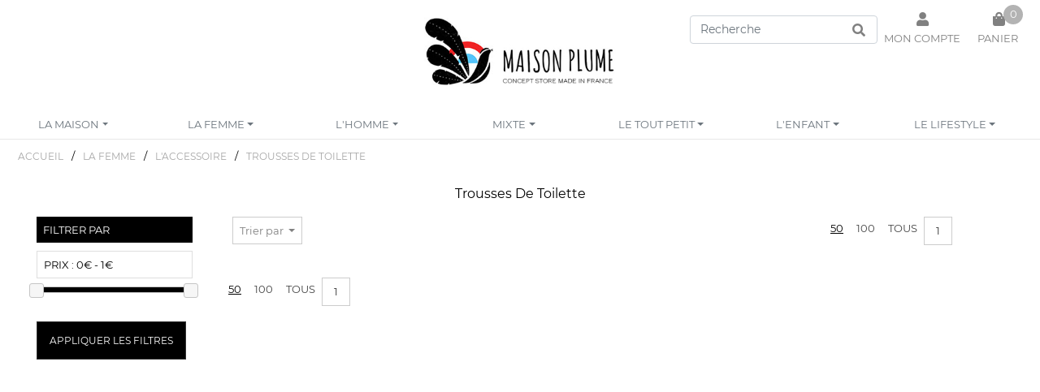

--- FILE ---
content_type: text/html; charset=UTF-8
request_url: https://maisonplume.fastmagstore.com/fr/product/la+femme/l%2527accessoire/trousses+de+toilette/
body_size: 93588
content:
<!DOCTYPE html>

<html>
<head>
    <meta charset="UTF-8">

    <!--<meta http-equiv="Content-Type" content="application/xhtml+xml; charset=utf-8"/>-->
 	  <meta http-equiv="Content-Language" content="fr" />
<title>MAISON PLUME</title>
<meta name="description" content="Lieu de découverte réunissant le meilleur de la mode&#44; du design&#44; des objets pour la maison et pour les enfants éthique et Made in France&#46;" />
<meta name="keywords" content="MAISON PLUME est un Concept-Store DESIGN, ETHIQUE et MADE IN FRANCE." />
<meta name="robots" content="index,follow,all" />
<meta name="author" content="MAISONPLUME" />
    <link rel="canonical" href="https://maisonplume.fastmagstore.com/fr/product/la+femme/l%2527accessoire/trousses+de+toilette/">
	  
	
    <meta name="viewport" content="initial-scale=1, maximum-scale=1, user-scalable=no, user-scalable=0"/>
    <script src="/js/jquery-3.6.0.min.js"></script>

    <script type="text/javascript" src="https://cdnjs.cloudflare.com/ajax/libs/popper.js/1.14.3/umd/popper.min.js" integrity="sha384-ZMP7rVo3mIykV+2+9J3UJ46jBk0WLaUAdn689aCwoqbBJiSnjAK/l8WvCWPIPm49" crossorigin="anonymous"></script>
    <script type="text/javascript" src="https://stackpath.bootstrapcdn.com/bootstrap/4.1.1/js/bootstrap.min.js" integrity="sha384-smHYKdLADwkXOn1EmN1qk/HfnUcbVRZyYmZ4qpPea6sjB/pTJ0euyQp0Mk8ck+5T" crossorigin="anonymous"></script>
    
    <link media="nope!" onload="this.media='all'" rel="stylesheet" href="https://maxcdn.bootstrapcdn.com/font-awesome/4.4.0/css/font-awesome.min.css"/>
    <link rel="shortcut icon" type="image/x-icon" href="/themes/MAISONPLUME/img/favicon.ico"/>
    <link rel="icon" type="image/vnd.microsoft.icon" href="/themes/MAISONPLUME/img/favicon.ico"/>

    <script async type="text/javascript" src="/themes/MAISONPLUME/js/fastmag-min.js"></script>
	  <script src="https://code.jquery.com/ui/1.12.0/jquery-ui.min.js" integrity="sha256-eGE6blurk5sHj+rmkfsGYeKyZx3M4bG+ZlFyA7Kns7E=" crossorigin="anonymous"></script>
    
    <!--[if lte IE 6]><link rel="stylesheet" type="text/css" href="/themes/MAISONPLUME/css/png.css" /><![endif]--> 
    <!--[if IE 7]><link rel="stylesheet" href="/themes/MAISONPLUME/police/font-awesome-ie7.min.css"><![endif]--> 
    <!-- <link rel="stylesheet" type="text/css" href="/themes/MAISONPLUME/css/animate.css"  />-->
  	
  	<link media="nope!" onload="this.media='all'" rel="stylesheet" href="https://use.fontawesome.com/releases/v5.1.0/css/all.css" integrity="sha384-lKuwvrZot6UHsBSfcMvOkWwlCMgc0TaWr+30HWe3a4ltaBwTZhyTEggF5tJv8tbt" crossorigin="anonymous"/>
  	<link media="nope!" onload="this.media='all'" rel="stylesheet" href="https://stackpath.bootstrapcdn.com/bootstrap/4.1.1/css/bootstrap.min.css" integrity="sha384-WskhaSGFgHYWDcbwN70/dfYBj47jz9qbsMId/iRN3ewGhXQFZCSftd1LZCfmhktB" crossorigin="anonymous"/>
  <!-- 	<link rel="stylesheet" type="text/css" href="/themes/MAISONPLUME/css/default.css"/> -->
  	<link media="nope!" onload="this.media='all'" rel="stylesheet" type="text/css" href="/themes/MAISONPLUME/css/component.css"/>
  	
  	<link media="nope!" onload="this.media='all'" rel="stylesheet" type="text/css" href="/themes/MAISONPLUME/css/jquery-ui.css"/>
  	<link media="nope!" onload="this.media='all'" rel="stylesheet" type="text/css" href="/themes/MAISONPLUME/css/jquery-ui.structure.css"/>
  	
  	<link media="nope!" onload="this.media='all'" rel="stylesheet" type="text/css" href="/themes/MAISONPLUME/css/flexslider.css"/>
    <link media="nope!" onload="this.media='all'" rel="stylesheet" type="text/css" href="/themes/MAISONPLUME/css/product.css"/>
    <link media="nope!" onload="this.media='all'" rel="stylesheet" type="text/css" href="/themes/MAISONPLUME/css/master.css?v4"/>
  	<link media="nope!" onload="this.media='all'" rel="stylesheet" type="text/css" href="/themes/MAISONPLUME/css/mobile.css?v10"/>
  	<link media="nope!" onload="this.media='all'" rel="stylesheet" type="text/css" href="/themes/MAISONPLUME/css/cms.css"/>
  	<link media="nope!" onload="this.media='all'" rel="stylesheet" type="text/css" href="/css_custom/css_custom.css"/>
    
  
    <link media="nope!" onload="this.media='all'" rel="stylesheet" href="/themes/MAISONPLUME/css/jquery.mcustomscrollbar.css">
    
  	<script async type="text/javascript" src="/themes/MAISONPLUME/js/modernizr.custom.js"></script>
		<script type="text/javascript" src="/themes/MAISONPLUME/js/jquery.flexslider.js"></script>
		<script async type="text/javascript" src="/themes/MAISONPLUME/js/classie-min.js"></script>
		<script type="text/javascript" src="/themes/MAISONPLUME/js/cms.js"></script>
		<script async type="text/javascript" src="/themes/MAISONPLUME/js/style-min.js"></script>
		
    <script src="/themes/MAISONPLUME/js/jquery.mcustomscrollbar.js"></script>
    
    
    
	  <script type="text/javascript">
  	$(function() {   
  
    	if (window.matchMedia("(max-width: 768px)").matches) {
        /* La largeur minimum de l'affichage est 768 px inclus */
  	    $('.accordeon2 .descrip').click(function(){
  	    $( "p.product_descriptif_value" ).toggle();
  		  return false;
  	    });
        $('.accordeon2 .compo').click(function(){
  		    $( "p.product_matiere_value" ).toggle();
  	    return false;
	      });
      }
  	});   
	</script>
</head>

<body class="cbp-spmenu-push n2">

<div class="cms"><div class="module_cms"></div></div>

<input type="hidden" name="vars(site)" value="MAISON PLU"/>

<!-- APPARITION EN FONDU BLANC -->
<div class="loader" style="position:fixed; top;0; left:0; width:100%; height:100%; background-color: #fff; z-index:99999;"></div>
<script type="text/javascript">
  $(window).on("load", function() {
	  $(".loader").fadeOut("3000");
  })
</script>
<!-- FIN APPARITION EN FONDU BLANC -->

<div class="gobal-content">
	<div id="global">

    <div class="header-conteneur">
      <nav class="nav1 navbar navbar-expand-lg navbar-light bg-light">
  <div class="container" style="position:relative; display: block;">
    <a class="navbar-brand logo" href="/" style="display: block;margin: auto;"><img src="/logos/logo.jpg"/></a>
    <button class="navbar-toggler" type="button" data-toggle="collapse" data-target=".navbarsExample08" aria-controls="navbarsExample08" aria-expanded="false" aria-label="Toggle navigation">
      <span class="navbar-toggler-icon"></span>
    </button>

    <div class="collapse navbar-collapse justify-content-md-center navbarsExample08" style="position: absolute; width : 100%">
      <div class="menu_filter_mobile">
        <ul class="navbar-nav">
          <li class="nav-item search_bar">
            <form action="https://maisonplume.fastmagstore.com/fr/page/n2.html" method="get" onsubmit="if($('#search_query2').val() == '') return false;" style="position:relative">
              <i class="fas fa-search icone-nav" id="search_submit2" value="OK" style="cursor:pointer;"></i>
              <input id="search_query2" class="form-control" type="text" placeholder="Recherche" aria-label="Search" name="search_query" />
            </form>
          </li>
        </ul>
        <div class="module_mobile_menu012"><div id="accordion"><ul id="headingOne" class="categoriesN0">
<li class=""> <button data-toggle="collapse" data-target="#collapse1" aria-expanded="false" aria-controls="collapse1" class="collapsed ">   <span class="titleMenu LA_MAISON">la maison   </span> </button>
 <ul class="categoriesN1 collapse" id="collapse1" aria-labelledby="headingOne" data-parent="#accordion">   <li class=""><a class="" href="https://maisonplume.fastmagstore.com/fr/product/la+maison/"><span class="voir-tout">Tous les produits</span></a></li><li class=""><a class="" href="https://maisonplume.fastmagstore.com/fr/product/la+maison/l%2527entretien/"><span class="L'ENTRETIEN">l'entretien</span></a>
  </li>
<li class=""><a class="" href="https://maisonplume.fastmagstore.com/fr/product/la+maison/la+cuisine/"><span class="LA_CUISINE">la cuisine</span></a>
    <ul class="categoriesN2">
<li class=""><a class="" href="https://maisonplume.fastmagstore.com/fr/product/la+maison/la+cuisine/filets+a+provisions/"><span class="FILETS_A_PROVISIONS">filets a provisions</span></a></li>
<li class=""><a class="" href="https://maisonplume.fastmagstore.com/fr/product/la+maison/la+cuisine/nomade/"><span class="NOMADE">nomade</span></a></li>
<li class=""><a class="" href="https://maisonplume.fastmagstore.com/fr/product/la+maison/la+cuisine/sur+la+table/"><span class="SUR_LA_TABLE">sur la table</span></a></li>
<li class=""><a class="" href="https://maisonplume.fastmagstore.com/fr/product/la+maison/la+cuisine/ustensiles/"><span class="USTENSILES">ustensiles</span></a></li>
    </ul>
    <div class="clear"></div>
  </li>
<li class=""><a class="" href="https://maisonplume.fastmagstore.com/fr/product/la+maison/la+decoration/"><span class="LA_DECORATION">la decoration</span></a>
    <ul class="categoriesN2">
<li class=""><a class="" href="https://maisonplume.fastmagstore.com/fr/product/la+maison/la+decoration/cadres+et+pele-meles/"><span class="CADRES_ET_PELE-MELES">cadres et pele-meles</span></a></li>
<li class=""><a class="" href="https://maisonplume.fastmagstore.com/fr/product/la+maison/la+decoration/deco+pratique/"><span class="DECO_PRATIQUE">deco pratique</span></a></li>
<li class=""><a class="" href="https://maisonplume.fastmagstore.com/fr/product/la+maison/la+decoration/miroirs/"><span class="MIROIRS">miroirs</span></a></li>
<li class=""><a class="" href="https://maisonplume.fastmagstore.com/fr/product/la+maison/la+decoration/vases/"><span class="VASES">vases</span></a></li>
    </ul>
    <div class="clear"></div>
  </li>
<li class=""><a class="" href="https://maisonplume.fastmagstore.com/fr/product/la+maison/le+bain/"><span class="LE_BAIN">le bain</span></a>
  </li>
<li class=""><a class="" href="https://maisonplume.fastmagstore.com/fr/product/la+maison/le+luminaire/"><span class="LE_LUMINAIRE">le luminaire</span></a>
  </li>
<li class=""><a class="" href="https://maisonplume.fastmagstore.com/fr/product/la+maison/le+mobilier/"><span class="LE_MOBILIER">le mobilier</span></a>
  </li>
 </ul></li>
<li class=""> <button data-toggle="collapse" data-target="#collapse2" aria-expanded="false" aria-controls="collapse2" class="collapsed ">   <span class="titleMenu LA_FEMME">la femme   </span> </button>
 <ul class="categoriesN1 collapse" id="collapse2" aria-labelledby="headingOne" data-parent="#accordion">   <li class=""><a class="" href="https://maisonplume.fastmagstore.com/fr/product/la+femme/"><span class="voir-tout">Tous les produits</span></a></li><li class=""><a class="" href="https://maisonplume.fastmagstore.com/fr/product/la+femme/l%2527accessoire/"><span class="L'ACCESSOIRE">l'accessoire</span></a>
    <ul class="categoriesN2">
<li class=""><a class="" href="https://maisonplume.fastmagstore.com/fr/product/la+femme/l%2527accessoire/banane/"><span class="BANANE">banane</span></a></li>
<li class=""><a class="" href="https://maisonplume.fastmagstore.com/fr/product/la+femme/l%2527accessoire/bonnets+et+gants/"><span class="BONNETS_ET_GANTS">bonnets et gants</span></a></li>
<li class=""><a class="" href="https://maisonplume.fastmagstore.com/fr/product/la+femme/l%2527accessoire/ceintures/"><span class="CEINTURES">ceintures</span></a></li>
<li class=""><a class="" href="https://maisonplume.fastmagstore.com/fr/product/la+femme/l%2527accessoire/chaussettes/"><span class="CHAUSSETTES">chaussettes</span></a></li>
<li class=""><a class="" href="https://maisonplume.fastmagstore.com/fr/product/la+femme/l%2527accessoire/gants+et+mitaines/"><span class="GANTS_ET_MITAINES">gants et mitaines</span></a></li>
<li class=""><a class="" href="https://maisonplume.fastmagstore.com/fr/product/la+femme/l%2527accessoire/maroquinerie/"><span class="MAROQUINERIE">maroquinerie</span></a></li>
<li class=""><a class="" href="https://maisonplume.fastmagstore.com/fr/product/la+femme/l%2527accessoire/pantoufles/"><span class="PANTOUFLES">pantoufles</span></a></li>
<li class=""><a class="" href="https://maisonplume.fastmagstore.com/fr/product/la+femme/l%2527accessoire/porte+monnaies/"><span class="PORTE_MONNAIES">porte monnaies</span></a></li>
<li class=""><a class="" href="https://maisonplume.fastmagstore.com/fr/product/la+femme/l%2527accessoire/sac/"><span class="SAC">sac</span></a></li>
    </ul>
    <div class="clear"></div>
  </li>
<li class=""><a class="" href="https://maisonplume.fastmagstore.com/fr/product/la+femme/le+bijou/"><span class="LE_BIJOU">le bijou</span></a>
    <ul class="categoriesN2">
<li class=""><a class="" href="https://maisonplume.fastmagstore.com/fr/product/la+femme/le+bijou/bague/"><span class="BAGUE">bague</span></a></li>
<li class=""><a class="" href="https://maisonplume.fastmagstore.com/fr/product/la+femme/le+bijou/boucles+d+oreilles/"><span class="BOUCLES_D_OREILLES">boucles d oreilles</span></a></li>
<li class=""><a class="" href="https://maisonplume.fastmagstore.com/fr/product/la+femme/le+bijou/bracelet/"><span class="BRACELET">bracelet</span></a></li>
<li class=""><a class="" href="https://maisonplume.fastmagstore.com/fr/product/la+femme/le+bijou/broche/"><span class="BROCHE">broche</span></a></li>
<li class=""><a class="" href="https://maisonplume.fastmagstore.com/fr/product/la+femme/le+bijou/broches/"><span class="BROCHES">broches</span></a></li>
<li class=""><a class="" href="https://maisonplume.fastmagstore.com/fr/product/la+femme/le+bijou/collier/"><span class="COLLIER">collier</span></a></li>
    </ul>
    <div class="clear"></div>
  </li>
<li class=""><a class="" href="https://maisonplume.fastmagstore.com/fr/product/la+femme/le+pret+a+porter/"><span class="LE_PRET_A_PORTER">le pret a porter</span></a>
    <ul class="categoriesN2">
<li class=""><a class="" href="https://maisonplume.fastmagstore.com/fr/product/la+femme/le+pret+a+porter/bas/"><span class="BAS">bas</span></a></li>
<li class=""><a class="" href="https://maisonplume.fastmagstore.com/fr/product/la+femme/le+pret+a+porter/pour+la+nuit/"><span class="POUR_LA_NUIT">pour la nuit</span></a></li>
<li class=""><a class="" href="https://maisonplume.fastmagstore.com/fr/product/la+femme/le+pret+a+porter/sous-vetements/"><span class="SOUS-VETEMENTS">sous-vetements</span></a></li>
    </ul>
    <div class="clear"></div>
  </li>
<li class=""><a class="" href="https://maisonplume.fastmagstore.com/fr/product/la+femme/le+soin/"><span class="LE_SOIN">le soin</span></a>
    <ul class="categoriesN2">
<li class=""><a class="" href="https://maisonplume.fastmagstore.com/fr/product/la+femme/le+soin/baumes/"><span class="BAUMES">baumes</span></a></li>
<li class=""><a class="" href="https://maisonplume.fastmagstore.com/fr/product/la+femme/le+soin/cheveux/"><span class="CHEVEUX">cheveux</span></a></li>
<li class=""><a class="" href="https://maisonplume.fastmagstore.com/fr/product/la+femme/le+soin/parfums/"><span class="PARFUMS">parfums</span></a></li>
<li class=""><a class="" href="https://maisonplume.fastmagstore.com/fr/product/la+femme/le+soin/trousses+de+toilette/"><span class="TROUSSES_DE_TOILETTE">trousses de toilette</span></a></li>
<li class=""><a class="" href="https://maisonplume.fastmagstore.com/fr/product/la+femme/le+soin/visage+et+corps/"><span class="VISAGE_ET_CORPS">visage et corps</span></a></li>
    </ul>
    <div class="clear"></div>
  </li>
 </ul></li>
<li class=""> <button data-toggle="collapse" data-target="#collapse3" aria-expanded="false" aria-controls="collapse3" class="collapsed ">   <span class="titleMenu L'HOMME">l'homme   </span> </button>
 <ul class="categoriesN1 collapse" id="collapse3" aria-labelledby="headingOne" data-parent="#accordion">   <li class=""><a class="" href="https://maisonplume.fastmagstore.com/fr/product/l%2527homme/"><span class="voir-tout">Tous les produits</span></a></li><li class=""><a class="" href="https://maisonplume.fastmagstore.com/fr/product/l%2527homme/l%2527accessoire/"><span class="L'ACCESSOIRE">l'accessoire</span></a>
    <ul class="categoriesN2">
<li class=""><a class="" href="https://maisonplume.fastmagstore.com/fr/product/l%2527homme/l%2527accessoire/ceintures/"><span class="CEINTURES">ceintures</span></a></li>
<li class=""><a class="" href="https://maisonplume.fastmagstore.com/fr/product/l%2527homme/l%2527accessoire/chaussettes/"><span class="CHAUSSETTES">chaussettes</span></a></li>
<li class=""><a class="" href="https://maisonplume.fastmagstore.com/fr/product/l%2527homme/l%2527accessoire/maroquinerie/"><span class="MAROQUINERIE">maroquinerie</span></a></li>
<li class=""><a class="" href="https://maisonplume.fastmagstore.com/fr/product/l%2527homme/l%2527accessoire/sac/"><span class="SAC">sac</span></a></li>
    </ul>
    <div class="clear"></div>
  </li>
<li class=""><a class="" href="https://maisonplume.fastmagstore.com/fr/product/l%2527homme/le+bijou/"><span class="LE_BIJOU">le bijou</span></a>
    <ul class="categoriesN2">
<li class=""><a class="" href="https://maisonplume.fastmagstore.com/fr/product/l%2527homme/le+bijou/bracelet/"><span class="BRACELET">bracelet</span></a></li>
<li class=""><a class="" href="https://maisonplume.fastmagstore.com/fr/product/l%2527homme/le+bijou/montres/"><span class="MONTRES">montres</span></a></li>
    </ul>
    <div class="clear"></div>
  </li>
<li class=""><a class="" href="https://maisonplume.fastmagstore.com/fr/product/l%2527homme/le+pret+a+porter/"><span class="LE_PRET_A_PORTER">le pret a porter</span></a>
    <ul class="categoriesN2">
<li class=""><a class="" href="https://maisonplume.fastmagstore.com/fr/product/l%2527homme/le+pret+a+porter/bas/"><span class="BAS">bas</span></a></li>
<li class=""><a class="" href="https://maisonplume.fastmagstore.com/fr/product/l%2527homme/le+pret+a+porter/chaussettes/"><span class="CHAUSSETTES">chaussettes</span></a></li>
<li class=""><a class="" href="https://maisonplume.fastmagstore.com/fr/product/l%2527homme/le+pret+a+porter/maillot+de+bain/"><span class="MAILLOT_DE_BAIN">maillot de bain</span></a></li>
<li class=""><a class="" href="https://maisonplume.fastmagstore.com/fr/product/l%2527homme/le+pret+a+porter/pour+la+nuit/"><span class="POUR_LA_NUIT">pour la nuit</span></a></li>
<li class=""><a class="" href="https://maisonplume.fastmagstore.com/fr/product/l%2527homme/le+pret+a+porter/pulls+et+chemises/"><span class="PULLS_ET_CHEMISES">pulls et chemises</span></a></li>
<li class=""><a class="" href="https://maisonplume.fastmagstore.com/fr/product/l%2527homme/le+pret+a+porter/sous-vetements/"><span class="SOUS-VETEMENTS">sous-vetements</span></a></li>
<li class=""><a class="" href="https://maisonplume.fastmagstore.com/fr/product/l%2527homme/le+pret+a+porter/t+shirt+et+polos/"><span class="T_SHIRT_ET_POLOS">t shirt et polos</span></a></li>
<li class=""><a class="" href="https://maisonplume.fastmagstore.com/fr/product/l%2527homme/le+pret+a+porter/veste+et+manteaux/"><span class="VESTE_ET_MANTEAUX">veste et manteaux</span></a></li>
    </ul>
    <div class="clear"></div>
  </li>
<li class=""><a class="" href="https://maisonplume.fastmagstore.com/fr/product/l%2527homme/le+soin/"><span class="LE_SOIN">le soin</span></a>
    <ul class="categoriesN2">
<li class=""><a class="" href="https://maisonplume.fastmagstore.com/fr/product/l%2527homme/le+soin/parfums/"><span class="PARFUMS">parfums</span></a></li>
<li class=""><a class="" href="https://maisonplume.fastmagstore.com/fr/product/l%2527homme/le+soin/rasage/"><span class="RASAGE">rasage</span></a></li>
<li class=""><a class="" href="https://maisonplume.fastmagstore.com/fr/product/l%2527homme/le+soin/visage/"><span class="VISAGE">visage</span></a></li>
<li class=""><a class="" href="https://maisonplume.fastmagstore.com/fr/product/l%2527homme/le+soin/visage+et+corps/"><span class="VISAGE_ET_CORPS">visage et corps</span></a></li>
    </ul>
    <div class="clear"></div>
  </li>
 </ul></li>
<li class=""> <button data-toggle="collapse" data-target="#collapse4" aria-expanded="false" aria-controls="collapse4" class="collapsed ">   <span class="titleMenu MIXTE">mixte   </span> </button>
 <ul class="categoriesN1 collapse" id="collapse4" aria-labelledby="headingOne" data-parent="#accordion">   <li class=""><a class="" href="https://maisonplume.fastmagstore.com/fr/product/mixte/"><span class="voir-tout">Tous les produits</span></a></li><li class=""><a class="" href="https://maisonplume.fastmagstore.com/fr/product/mixte/l%2527accessoire/"><span class="L'ACCESSOIRE">l'accessoire</span></a>
    <ul class="categoriesN2">
<li class=""><a class="" href="https://maisonplume.fastmagstore.com/fr/product/mixte/l%2527accessoire/banane/"><span class="BANANE">banane</span></a></li>
<li class=""><a class="" href="https://maisonplume.fastmagstore.com/fr/product/mixte/l%2527accessoire/bonnet+et+echarpe/"><span class="BONNET_ET_ECHARPE">bonnet et echarpe</span></a></li>
<li class=""><a class="" href="https://maisonplume.fastmagstore.com/fr/product/mixte/l%2527accessoire/bretelles/"><span class="BRETELLES">bretelles</span></a></li>
<li class=""><a class="" href="https://maisonplume.fastmagstore.com/fr/product/mixte/l%2527accessoire/chaussettes/"><span class="CHAUSSETTES">chaussettes</span></a></li>
<li class=""><a class="" href="https://maisonplume.fastmagstore.com/fr/product/mixte/l%2527accessoire/couvre+chefs/"><span class="COUVRE_CHEFS">couvre chefs</span></a></li>
<li class=""><a class="" href="https://maisonplume.fastmagstore.com/fr/product/mixte/l%2527accessoire/lunettes/"><span class="LUNETTES">lunettes</span></a></li>
<li class=""><a class="" href="https://maisonplume.fastmagstore.com/fr/product/mixte/l%2527accessoire/maroquinerie/"><span class="MAROQUINERIE">maroquinerie</span></a></li>
<li class=""><a class="" href="https://maisonplume.fastmagstore.com/fr/product/mixte/l%2527accessoire/pantoufles/"><span class="PANTOUFLES">pantoufles</span></a></li>
<li class=""><a class="" href="https://maisonplume.fastmagstore.com/fr/product/mixte/l%2527accessoire/parapluies/"><span class="PARAPLUIES">parapluies</span></a></li>
<li class=""><a class="" href="https://maisonplume.fastmagstore.com/fr/product/mixte/l%2527accessoire/pochettes/"><span class="POCHETTES">pochettes</span></a></li>
<li class=""><a class="" href="https://maisonplume.fastmagstore.com/fr/product/mixte/l%2527accessoire/sac/"><span class="SAC">sac</span></a></li>
<li class=""><a class="" href="https://maisonplume.fastmagstore.com/fr/product/mixte/l%2527accessoire/trousses/"><span class="TROUSSES">trousses</span></a></li>
    </ul>
    <div class="clear"></div>
  </li>
<li class=""><a class="" href="https://maisonplume.fastmagstore.com/fr/product/mixte/la+chaussure/"><span class="LA_CHAUSSURE">la chaussure</span></a>
    <ul class="categoriesN2">
<li class=""><a class="" href="https://maisonplume.fastmagstore.com/fr/product/mixte/la+chaussure/sneakers/"><span class="SNEAKERS">sneakers</span></a></li>
    </ul>
    <div class="clear"></div>
  </li>
<li class=""><a class="" href="https://maisonplume.fastmagstore.com/fr/product/mixte/le+bijou/"><span class="LE_BIJOU">le bijou</span></a>
    <ul class="categoriesN2">
<li class=""><a class="" href="https://maisonplume.fastmagstore.com/fr/product/mixte/le+bijou/bracelet/"><span class="BRACELET">bracelet</span></a></li>
<li class=""><a class="" href="https://maisonplume.fastmagstore.com/fr/product/mixte/le+bijou/montres/"><span class="MONTRES">montres</span></a></li>
    </ul>
    <div class="clear"></div>
  </li>
<li class=""><a class="" href="https://maisonplume.fastmagstore.com/fr/product/mixte/le+pret+a+porter/"><span class="LE_PRET_A_PORTER">le pret a porter</span></a>
    <ul class="categoriesN2">
<li class=""><a class="" href="https://maisonplume.fastmagstore.com/fr/product/mixte/le+pret+a+porter/veste+et+manteaux/"><span class="VESTE_ET_MANTEAUX">veste et manteaux</span></a></li>
    </ul>
    <div class="clear"></div>
  </li>
<li class=""><a class="" href="https://maisonplume.fastmagstore.com/fr/product/mixte/le+soin/"><span class="LE_SOIN">le soin</span></a>
    <ul class="categoriesN2">
<li class=""><a class="" href="https://maisonplume.fastmagstore.com/fr/product/mixte/le+soin/baumes/"><span class="BAUMES">baumes</span></a></li>
<li class=""><a class="" href="https://maisonplume.fastmagstore.com/fr/product/mixte/le+soin/cheveux/"><span class="CHEVEUX">cheveux</span></a></li>
<li class=""><a class="" href="https://maisonplume.fastmagstore.com/fr/product/mixte/le+soin/deodorants/"><span class="DEODORANTS">deodorants</span></a></li>
<li class=""><a class="" href="https://maisonplume.fastmagstore.com/fr/product/mixte/le+soin/detente/"><span class="DETENTE">detente</span></a></li>
<li class=""><a class="" href="https://maisonplume.fastmagstore.com/fr/product/mixte/le+soin/parfum/"><span class="PARFUM">parfum</span></a></li>
<li class=""><a class="" href="https://maisonplume.fastmagstore.com/fr/product/mixte/le+soin/visage+et+corps/"><span class="VISAGE_ET_CORPS">visage et corps</span></a></li>
    </ul>
    <div class="clear"></div>
  </li>
<li class=""><a class="" href="https://maisonplume.fastmagstore.com/fr/product/mixte/rdeauxl%2527accessoire/"><span class="RDEAUXL'ACCESSOIRE">rdeauxl'accessoire</span></a>
    <ul class="categoriesN2">
<li class=""><a class="" href="https://maisonplume.fastmagstore.com/fr/product/mixte/rdeauxl%2527accessoire/sac/"><span class="SAC">sac</span></a></li>
    </ul>
    <div class="clear"></div>
  </li>
 </ul></li>
<li class=""> <button data-toggle="collapse" data-target="#collapse5" aria-expanded="false" aria-controls="collapse5" class="collapsed ">   <span class="titleMenu LE_TOUT_PETIT">le tout petit   </span> </button>
 <ul class="categoriesN1 collapse" id="collapse5" aria-labelledby="headingOne" data-parent="#accordion">   <li class=""><a class="" href="https://maisonplume.fastmagstore.com/fr/product/le+tout+petit/"><span class="voir-tout">Tous les produits</span></a></li><li class=""><a class="" href="https://maisonplume.fastmagstore.com/fr/product/le+tout+petit/les+caches+pyjama/"><span class="LES_CACHES_PYJAMA">les caches pyjama</span></a>
  </li>
<li class=""><a class="" href="https://maisonplume.fastmagstore.com/fr/product/le+tout+petit/les+doudous/"><span class="LES_DOUDOUS">les doudous</span></a>
  </li>
<li class=""><a class="" href="https://maisonplume.fastmagstore.com/fr/product/le+tout+petit/les+jeux+et+jouets/"><span class="LES_JEUX_ET_JOUETS">les jeux et jouets</span></a>
    <ul class="categoriesN2">
<li class=""><a class="" href="https://maisonplume.fastmagstore.com/fr/product/le+tout+petit/les+jeux+et+jouets/boites+à+musique/"><span class="BOITES_À_MUSIQUE">boites à musique</span></a></li>
<li class=""><a class="" href="https://maisonplume.fastmagstore.com/fr/product/le+tout+petit/les+jeux+et+jouets/empilables/"><span class="EMPILABLES">empilables</span></a></li>
<li class=""><a class="" href="https://maisonplume.fastmagstore.com/fr/product/le+tout+petit/les+jeux+et+jouets/figurines/"><span class="FIGURINES">figurines</span></a></li>
<li class=""><a class="" href="https://maisonplume.fastmagstore.com/fr/product/le+tout+petit/les+jeux+et+jouets/hochets/"><span class="HOCHETS">hochets</span></a></li>
<li class=""><a class="" href="https://maisonplume.fastmagstore.com/fr/product/le+tout+petit/les+jeux+et+jouets/jouets+à+trainer/"><span class="JOUETS_À_TRAINER">jouets à trainer</span></a></li>
<li class=""><a class="" href="https://maisonplume.fastmagstore.com/fr/product/le+tout+petit/les+jeux+et+jouets/peluches/"><span class="PELUCHES">peluches</span></a></li>
    </ul>
    <div class="clear"></div>
  </li>
<li class=""><a class="" href="https://maisonplume.fastmagstore.com/fr/product/le+tout+petit/protege+carnet+sante/"><span class="PROTEGE_CARNET_SANTE">protege carnet sante</span></a>
  </li>
 </ul></li>
<li class=""> <button data-toggle="collapse" data-target="#collapse6" aria-expanded="false" aria-controls="collapse6" class="collapsed ">   <span class="titleMenu L'ENFANT">l'enfant   </span> </button>
 <ul class="categoriesN1 collapse" id="collapse6" aria-labelledby="headingOne" data-parent="#accordion">   <li class=""><a class="" href="https://maisonplume.fastmagstore.com/fr/product/l%2527enfant/"><span class="voir-tout">Tous les produits</span></a></li><li class=""><a class="" href="https://maisonplume.fastmagstore.com/fr/product/l%2527enfant/8les+jeux+et+jouets/"><span class="8LES_JEUX_ET_JOUETS">8les jeux et jouets</span></a>
    <ul class="categoriesN2">
<li class=""><a class="" href="https://maisonplume.fastmagstore.com/fr/product/l%2527enfant/8les+jeux+et+jouets/jeux+de+societe/"><span class="JEUX_DE_SOCIETE">jeux de societe</span></a></li>
    </ul>
    <div class="clear"></div>
  </li>
<li class=""><a class="" href="https://maisonplume.fastmagstore.com/fr/product/l%2527enfant/l%2527accessoire/"><span class="L'ACCESSOIRE">l'accessoire</span></a>
    <ul class="categoriesN2">
<li class=""><a class="" href="https://maisonplume.fastmagstore.com/fr/product/l%2527enfant/l%2527accessoire/accessoires+cheveux/"><span class="ACCESSOIRES_CHEVEUX">accessoires cheveux</span></a></li>
<li class=""><a class="" href="https://maisonplume.fastmagstore.com/fr/product/l%2527enfant/l%2527accessoire/boites+a+dents/"><span class="BOITES_A_DENTS">boites a dents</span></a></li>
<li class=""><a class="" href="https://maisonplume.fastmagstore.com/fr/product/l%2527enfant/l%2527accessoire/pantoufles/"><span class="PANTOUFLES">pantoufles</span></a></li>
<li class=""><a class="" href="https://maisonplume.fastmagstore.com/fr/product/l%2527enfant/l%2527accessoire/sac/"><span class="SAC">sac</span></a></li>
    </ul>
    <div class="clear"></div>
  </li>
<li class=""><a class="" href="https://maisonplume.fastmagstore.com/fr/product/l%2527enfant/la+decoration/"><span class="LA_DECORATION">la decoration</span></a>
  </li>
<li class=""><a class="" href="https://maisonplume.fastmagstore.com/fr/product/l%2527enfant/le+bijou/"><span class="LE_BIJOU">le bijou</span></a>
    <ul class="categoriesN2">
<li class=""><a class="" href="https://maisonplume.fastmagstore.com/fr/product/l%2527enfant/le+bijou/bague/"><span class="BAGUE">bague</span></a></li>
<li class=""><a class="" href="https://maisonplume.fastmagstore.com/fr/product/l%2527enfant/le+bijou/boucles+d+oreilles/"><span class="BOUCLES_D_OREILLES">boucles d oreilles</span></a></li>
<li class=""><a class="" href="https://maisonplume.fastmagstore.com/fr/product/l%2527enfant/le+bijou/bracelet/"><span class="BRACELET">bracelet</span></a></li>
    </ul>
    <div class="clear"></div>
  </li>
<li class=""><a class="" href="https://maisonplume.fastmagstore.com/fr/product/l%2527enfant/le+livre/"><span class="LE_LIVRE">le livre</span></a>
  </li>
<li class=""><a class="" href="https://maisonplume.fastmagstore.com/fr/product/l%2527enfant/le+mobilier/"><span class="LE_MOBILIER">le mobilier</span></a>
  </li>
<li class=""><a class="" href="https://maisonplume.fastmagstore.com/fr/product/l%2527enfant/le+plein+air/"><span class="LE_PLEIN_AIR">le plein air</span></a>
  </li>
<li class=""><a class="" href="https://maisonplume.fastmagstore.com/fr/product/l%2527enfant/le+soin/"><span class="LE_SOIN">le soin</span></a>
    <ul class="categoriesN2">
<li class=""><a class="" href="https://maisonplume.fastmagstore.com/fr/product/l%2527enfant/le+soin/mains/"><span class="MAINS">mains</span></a></li>
    </ul>
    <div class="clear"></div>
  </li>
<li class=""><a class="" href="https://maisonplume.fastmagstore.com/fr/product/l%2527enfant/les+jeux+et+jouets/"><span class="LES_JEUX_ET_JOUETS">les jeux et jouets</span></a>
    <ul class="categoriesN2">
<li class=""><a class="" href="https://maisonplume.fastmagstore.com/fr/product/l%2527enfant/les+jeux+et+jouets/constructions/"><span class="CONSTRUCTIONS">constructions</span></a></li>
<li class=""><a class="" href="https://maisonplume.fastmagstore.com/fr/product/l%2527enfant/les+jeux+et+jouets/educatifs/"><span class="EDUCATIFS">educatifs</span></a></li>
<li class=""><a class="" href="https://maisonplume.fastmagstore.com/fr/product/l%2527enfant/les+jeux+et+jouets/figurines/"><span class="FIGURINES">figurines</span></a></li>
<li class=""><a class="" href="https://maisonplume.fastmagstore.com/fr/product/l%2527enfant/les+jeux+et+jouets/jeux+de+societe/"><span class="JEUX_DE_SOCIETE">jeux de societe</span></a></li>
<li class=""><a class="" href="https://maisonplume.fastmagstore.com/fr/product/l%2527enfant/les+jeux+et+jouets/magnets+et+tableaux/"><span class="MAGNETS_ET_TABLEAUX">magnets et tableaux</span></a></li>
<li class=""><a class="" href="https://maisonplume.fastmagstore.com/fr/product/l%2527enfant/les+jeux+et+jouets/poupons+et+poupees/"><span class="POUPONS_ET_POUPEES">poupons et poupees</span></a></li>
<li class=""><a class="" href="https://maisonplume.fastmagstore.com/fr/product/l%2527enfant/les+jeux+et+jouets/puzzles/"><span class="PUZZLES">puzzles</span></a></li>
<li class=""><a class="" href="https://maisonplume.fastmagstore.com/fr/product/l%2527enfant/les+jeux+et+jouets/voitures/"><span class="VOITURES">voitures</span></a></li>
    </ul>
    <div class="clear"></div>
  </li>
<li class=""><a class="" href="https://maisonplume.fastmagstore.com/fr/product/l%2527enfant/les+loisirs+creatifs/"><span class="LES_LOISIRS_CREATIFS">les loisirs creatifs</span></a>
  </li>
 </ul></li>
<li class=""> <button data-toggle="collapse" data-target="#collapse7" aria-expanded="false" aria-controls="collapse7" class="collapsed ">   <span class="titleMenu LE_LIFESTYLE">le lifestyle   </span> </button>
 <ul class="categoriesN1 collapse" id="collapse7" aria-labelledby="headingOne" data-parent="#accordion">   <li class=""><a class="" href="https://maisonplume.fastmagstore.com/fr/product/le+lifestyle/"><span class="voir-tout">Tous les produits</span></a></li><li class=""><a class="" href="https://maisonplume.fastmagstore.com/fr/product/le+lifestyle/la+papeterie/"><span class="LA_PAPETERIE">la papeterie</span></a>
  </li>
<li class=""><a class="" href="https://maisonplume.fastmagstore.com/fr/product/le+lifestyle/le+diy/"><span class="LE_DIY">le diy</span></a>
  </li>
<li class=""><a class="" href="https://maisonplume.fastmagstore.com/fr/product/le+lifestyle/le+gourmet/"><span class="LE_GOURMET">le gourmet</span></a>
  </li>
<li class=""><a class="" href="https://maisonplume.fastmagstore.com/fr/product/le+lifestyle/le+high+tech/"><span class="LE_HIGH_TECH">le high tech</span></a>
  </li>
<li class=""><a class="" href="https://maisonplume.fastmagstore.com/fr/product/le+lifestyle/le+livre/"><span class="LE_LIVRE">le livre</span></a>
  </li>
<li class=""><a class="" href="https://maisonplume.fastmagstore.com/fr/product/le+lifestyle/le+plein+air/"><span class="LE_PLEIN_AIR">le plein air</span></a>
  </li>
<li class=""><a class="" href="https://maisonplume.fastmagstore.com/fr/product/le+lifestyle/les+affiches/"><span class="LES_AFFICHES">les affiches</span></a>
  </li>
<li class=""><a class="" href="https://maisonplume.fastmagstore.com/fr/product/le+lifestyle/les+jeux/"><span class="LES_JEUX">les jeux</span></a>
  </li>
<li class=""><a class="" href="https://maisonplume.fastmagstore.com/fr/product/le+lifestyle/les+senteurs/"><span class="LES_SENTEURS">les senteurs</span></a>
    <ul class="categoriesN2">
<li class=""><a class="" href="https://maisonplume.fastmagstore.com/fr/product/le+lifestyle/les+senteurs/bougies/"><span class="BOUGIES">bougies</span></a></li>
<li class=""><a class="" href="https://maisonplume.fastmagstore.com/fr/product/le+lifestyle/les+senteurs/parfum+d%2527ambiance/"><span class="PARFUM_D'AMBIANCE">parfum d'ambiance</span></a></li>
    </ul>
    <div class="clear"></div>
  </li>
<li class=""><a class="" href="https://maisonplume.fastmagstore.com/fr/product/le+lifestyle/les+terrariums/"><span class="LES_TERRARIUMS">les terrariums</span></a>
  </li>
<li class=""><a class="" href="https://maisonplume.fastmagstore.com/fr/product/le+lifestyle/les+vegetaux/"><span class="LES_VEGETAUX">les vegetaux</span></a>
  </li>
<li class=""><a class="" href="https://maisonplume.fastmagstore.com/fr/product/le+lifestyle/the+line/"><span class="THE_LINE">the line</span></a>
  </li>
 </ul></li>
</ul></div>
</div>
      </div>
    </div>
    
    <div class="compte_panier">
      <ul class="navbar-nav">
        <li class="nav-item search_bar">
          <form action="https://maisonplume.fastmagstore.com/fr/page/n2.html" method="get" onsubmit="if($('#search_query').val() == '') return false;" style="position:relative">
            <i class="fas fa-search icone-nav" id="search_submit" value="OK" style="cursor:pointer;"></i>
            <input id="search_query" class="form-control" type="text" placeholder="Recherche" aria-label="Search" name="search_query" />
          </form>
        </li>
        <li class="nav-item module_account_summary">
           <a class="nav-link" href="https://maisonplume.fastmagstore.com/fr/page/my_account.html">   <i class="fas fa-user fa-lg icone-nav"></i><span class="user-txt">Mon compte</span> </a>
        </li>
        <li class="nav-item">
          <div class="module_cart_summary_link"><div class="content-cart-box nav-link show-cart-menu" id="miniPanier"><i class="fa fa-shopping-bag fa-lg icone-nav"></i><span class="miniPanierTxt text-left">PANIER&nbsp;</span><span class="c948974 chiffre_panier_null">0</span></div><div class="content-cart-box mobile show-cart-menu" id="miniPanier"><span class="miniPanierTxt">0</span></div></div><script>window.scrollTo({top: 0,behavior: "smooth"});jQuery("#cart-menu").html(' <div class="module_cart_content2"><div class="panier-vide text-center mt-5 mb-5"><a href="https://maisonplume.fastmagstore.com/fr/page/cart.html" title="Aller au panier"><i class="fa fa-shopping-bag fa-lg icone-nav"></i><span>Votre panier est vide !</span></a></div></div> ');  jQuery(".content").mCustomScrollbar({     verticalScroll:true,     mouseWheelPixels: 50,    scrollInertia:100,    theme:"dark",    scrollButtons:{      enable: false     }  });</script>
          <div class="cart-menu">
            <div class="module_cart_content2"><div class="panier-vide text-center mt-5 mb-5"><a href="https://maisonplume.fastmagstore.com/fr/page/cart.html" title="Aller au panier"><i class="fa fa-shopping-bag fa-lg icone-nav"></i><span>Votre panier est vide !</span></a></div></div>
          </div>
        </li>
        <li class="module_langue"></li>
      </ul>
    </div>
  </div>
</nav>

<script>
  $(document).ready(function(){
    showCart();
    initSearchButton();
  });
  
  $(document).click(function(evt){
  	var target = evt.target, prevent = false;
  	while( target && !prevent ){
  		// id des �l�ments qui ne d�clenche pas la fermeture
  		if( target.id == "miniPanier")
  			prevent = true;
  		target = target.parentNode;
  	}
  	// si le clique n'�tait pas sur un �l�m�nt de la recherhe, on cache l'�l�ment
  	if( !prevent ){
  		$('.cart-menu').removeClass('cart-menu-open');
  	}
  	// ne stop pas la propagation
  	return true;
  });

  function showCart(){
    $('.show-cart-menu').click(function(){
      $('.cart-menu').toggleClass('cart-menu-open');
    });
  }
  function initSearchButton(){
    $("#search_submit").click(function(){
    	if($('#search_query').val() == '') {
    		return false;
    	}
    	else {
    		$(this).parent().submit();
    	}
    });
    $("#search_submit2").click(function(){
    	if($('#search_query2').val() == '') {
    		return false;
    	}
    	else {
    		$(this).parent().submit();
    	}
    });
  }
  (function($){
    $(window).on("load",function(){
      $(".content").mCustomScrollbar({ // on choisit la div "intro"
        verticalScroll:true, // barre verticale
        mouseWheelPixels: 50,
        scrollInertia:100,
        theme:"dark", // th�me pour la barre, personnalisable
        scrollButtons:{
          enable: false // on choisit d'afficher les fl�ches haut et bas
        }
      });
    });
  })(jQuery);
  
</script>
    	<div id="header">
    		<nav class="menu-1 desktop navbar navbar-expand-lg no-padding no-padding-tb">
  				<div class="module_menu_accueil"><ul class="navbar-nav n-1 container justify-content-center"><li class="titre-menu-header nav-item dropdown LA_MAISON">  <a class="nav-link dropdown-toggle disabled " href="https://maisonplume.fastmagstore.com/fr/product/la+maison/" id="navbarDropdownMenuLink" aria-haspopup="true" aria-expanded="false">la maison<span></span></a>
  <ul class="dropdown-menu categoriesN1" aria-labelledby="navbarDropdownMenuLink">
<li class="nav-item dropright ">  <a class="dropdown-item disabled " href="https://maisonplume.fastmagstore.com/fr/product/la+maison/l%2527entretien/" id="navbarDropdownMenuLink2"  aria-haspopup="true" aria-expanded="false">    <span class="L'ENTRETIEN">l'entretien    </span>  </a>
</li>
<li class="nav-item dropright ">  <a class="dropdown-item disabled " href="https://maisonplume.fastmagstore.com/fr/product/la+maison/la+cuisine/" id="navbarDropdownMenuLink2"  aria-haspopup="true" aria-expanded="false">    <span class="LA_CUISINE">la cuisine    </span>  </a>
    <ul class="dropdown-submenu categoriesN2" aria-labelledby="navbarDropdownMenuLink2">
<li class="nav-item dropright "><a class="dropdown-item " href="https://maisonplume.fastmagstore.com/fr/product/la+maison/la+cuisine/filets+a+provisions/"><span class="FILETS_A_PROVISIONS">filets a provisions</span></a>
</li>
<li class="nav-item dropright "><a class="dropdown-item " href="https://maisonplume.fastmagstore.com/fr/product/la+maison/la+cuisine/nomade/"><span class="NOMADE">nomade</span></a>
</li>
<li class="nav-item dropright "><a class="dropdown-item " href="https://maisonplume.fastmagstore.com/fr/product/la+maison/la+cuisine/sur+la+table/"><span class="SUR_LA_TABLE">sur la table</span></a>
</li>
<li class="nav-item dropright "><a class="dropdown-item " href="https://maisonplume.fastmagstore.com/fr/product/la+maison/la+cuisine/ustensiles/"><span class="USTENSILES">ustensiles</span></a>
</li>
    </ul>
</li>
<li class="nav-item dropright ">  <a class="dropdown-item disabled " href="https://maisonplume.fastmagstore.com/fr/product/la+maison/la+decoration/" id="navbarDropdownMenuLink2"  aria-haspopup="true" aria-expanded="false">    <span class="LA_DECORATION">la decoration    </span>  </a>
    <ul class="dropdown-submenu categoriesN2" aria-labelledby="navbarDropdownMenuLink2">
<li class="nav-item dropright "><a class="dropdown-item " href="https://maisonplume.fastmagstore.com/fr/product/la+maison/la+decoration/cadres+et+pele-meles/"><span class="CADRES_ET_PELE-MELES">cadres et pele-meles</span></a>
</li>
<li class="nav-item dropright "><a class="dropdown-item " href="https://maisonplume.fastmagstore.com/fr/product/la+maison/la+decoration/deco+pratique/"><span class="DECO_PRATIQUE">deco pratique</span></a>
</li>
<li class="nav-item dropright "><a class="dropdown-item " href="https://maisonplume.fastmagstore.com/fr/product/la+maison/la+decoration/miroirs/"><span class="MIROIRS">miroirs</span></a>
</li>
<li class="nav-item dropright "><a class="dropdown-item " href="https://maisonplume.fastmagstore.com/fr/product/la+maison/la+decoration/vases/"><span class="VASES">vases</span></a>
</li>
    </ul>
</li>
<li class="nav-item dropright ">  <a class="dropdown-item disabled " href="https://maisonplume.fastmagstore.com/fr/product/la+maison/le+bain/" id="navbarDropdownMenuLink2"  aria-haspopup="true" aria-expanded="false">    <span class="LE_BAIN">le bain    </span>  </a>
</li>
<li class="nav-item dropright ">  <a class="dropdown-item disabled " href="https://maisonplume.fastmagstore.com/fr/product/la+maison/le+luminaire/" id="navbarDropdownMenuLink2"  aria-haspopup="true" aria-expanded="false">    <span class="LE_LUMINAIRE">le luminaire    </span>  </a>
</li>
<li class="nav-item dropright ">  <a class="dropdown-item disabled " href="https://maisonplume.fastmagstore.com/fr/product/la+maison/le+mobilier/" id="navbarDropdownMenuLink2"  aria-haspopup="true" aria-expanded="false">    <span class="LE_MOBILIER">le mobilier    </span>  </a>
</li>
  </ul>
</li>
<li class="titre-menu-header nav-item dropdown LA_FEMME">  <a class="nav-link dropdown-toggle disabled " href="https://maisonplume.fastmagstore.com/fr/product/la+femme/" id="navbarDropdownMenuLink" aria-haspopup="true" aria-expanded="false">la femme<span></span></a>
  <ul class="dropdown-menu categoriesN1" aria-labelledby="navbarDropdownMenuLink">
<li class="nav-item dropright ">  <a class="dropdown-item disabled " href="https://maisonplume.fastmagstore.com/fr/product/la+femme/l%2527accessoire/" id="navbarDropdownMenuLink2"  aria-haspopup="true" aria-expanded="false">    <span class="L'ACCESSOIRE">l'accessoire    </span>  </a>
    <ul class="dropdown-submenu categoriesN2" aria-labelledby="navbarDropdownMenuLink2">
<li class="nav-item dropright "><a class="dropdown-item " href="https://maisonplume.fastmagstore.com/fr/product/la+femme/l%2527accessoire/banane/"><span class="BANANE">banane</span></a>
</li>
<li class="nav-item dropright "><a class="dropdown-item " href="https://maisonplume.fastmagstore.com/fr/product/la+femme/l%2527accessoire/bonnets+et+gants/"><span class="BONNETS_ET_GANTS">bonnets et gants</span></a>
</li>
<li class="nav-item dropright "><a class="dropdown-item " href="https://maisonplume.fastmagstore.com/fr/product/la+femme/l%2527accessoire/ceintures/"><span class="CEINTURES">ceintures</span></a>
</li>
<li class="nav-item dropright "><a class="dropdown-item " href="https://maisonplume.fastmagstore.com/fr/product/la+femme/l%2527accessoire/chaussettes/"><span class="CHAUSSETTES">chaussettes</span></a>
</li>
<li class="nav-item dropright "><a class="dropdown-item " href="https://maisonplume.fastmagstore.com/fr/product/la+femme/l%2527accessoire/gants+et+mitaines/"><span class="GANTS_ET_MITAINES">gants et mitaines</span></a>
</li>
<li class="nav-item dropright "><a class="dropdown-item " href="https://maisonplume.fastmagstore.com/fr/product/la+femme/l%2527accessoire/maroquinerie/"><span class="MAROQUINERIE">maroquinerie</span></a>
</li>
<li class="nav-item dropright "><a class="dropdown-item " href="https://maisonplume.fastmagstore.com/fr/product/la+femme/l%2527accessoire/pantoufles/"><span class="PANTOUFLES">pantoufles</span></a>
</li>
<li class="nav-item dropright "><a class="dropdown-item " href="https://maisonplume.fastmagstore.com/fr/product/la+femme/l%2527accessoire/porte+monnaies/"><span class="PORTE_MONNAIES">porte monnaies</span></a>
</li>
<li class="nav-item dropright "><a class="dropdown-item " href="https://maisonplume.fastmagstore.com/fr/product/la+femme/l%2527accessoire/sac/"><span class="SAC">sac</span></a>
</li>
    </ul>
</li>
<li class="nav-item dropright ">  <a class="dropdown-item disabled " href="https://maisonplume.fastmagstore.com/fr/product/la+femme/le+bijou/" id="navbarDropdownMenuLink2"  aria-haspopup="true" aria-expanded="false">    <span class="LE_BIJOU">le bijou    </span>  </a>
    <ul class="dropdown-submenu categoriesN2" aria-labelledby="navbarDropdownMenuLink2">
<li class="nav-item dropright "><a class="dropdown-item " href="https://maisonplume.fastmagstore.com/fr/product/la+femme/le+bijou/bague/"><span class="BAGUE">bague</span></a>
</li>
<li class="nav-item dropright "><a class="dropdown-item " href="https://maisonplume.fastmagstore.com/fr/product/la+femme/le+bijou/boucles+d+oreilles/"><span class="BOUCLES_D_OREILLES">boucles d oreilles</span></a>
</li>
<li class="nav-item dropright "><a class="dropdown-item " href="https://maisonplume.fastmagstore.com/fr/product/la+femme/le+bijou/bracelet/"><span class="BRACELET">bracelet</span></a>
</li>
<li class="nav-item dropright "><a class="dropdown-item " href="https://maisonplume.fastmagstore.com/fr/product/la+femme/le+bijou/broche/"><span class="BROCHE">broche</span></a>
</li>
<li class="nav-item dropright "><a class="dropdown-item " href="https://maisonplume.fastmagstore.com/fr/product/la+femme/le+bijou/broches/"><span class="BROCHES">broches</span></a>
</li>
<li class="nav-item dropright "><a class="dropdown-item " href="https://maisonplume.fastmagstore.com/fr/product/la+femme/le+bijou/collier/"><span class="COLLIER">collier</span></a>
</li>
    </ul>
</li>
<li class="nav-item dropright ">  <a class="dropdown-item disabled " href="https://maisonplume.fastmagstore.com/fr/product/la+femme/le+pret+a+porter/" id="navbarDropdownMenuLink2"  aria-haspopup="true" aria-expanded="false">    <span class="LE_PRET_A_PORTER">le pret a porter    </span>  </a>
    <ul class="dropdown-submenu categoriesN2" aria-labelledby="navbarDropdownMenuLink2">
<li class="nav-item dropright "><a class="dropdown-item " href="https://maisonplume.fastmagstore.com/fr/product/la+femme/le+pret+a+porter/bas/"><span class="BAS">bas</span></a>
</li>
<li class="nav-item dropright "><a class="dropdown-item " href="https://maisonplume.fastmagstore.com/fr/product/la+femme/le+pret+a+porter/pour+la+nuit/"><span class="POUR_LA_NUIT">pour la nuit</span></a>
</li>
<li class="nav-item dropright "><a class="dropdown-item " href="https://maisonplume.fastmagstore.com/fr/product/la+femme/le+pret+a+porter/sous-vetements/"><span class="SOUS-VETEMENTS">sous-vetements</span></a>
</li>
    </ul>
</li>
<li class="nav-item dropright ">  <a class="dropdown-item disabled " href="https://maisonplume.fastmagstore.com/fr/product/la+femme/le+soin/" id="navbarDropdownMenuLink2"  aria-haspopup="true" aria-expanded="false">    <span class="LE_SOIN">le soin    </span>  </a>
    <ul class="dropdown-submenu categoriesN2" aria-labelledby="navbarDropdownMenuLink2">
<li class="nav-item dropright "><a class="dropdown-item " href="https://maisonplume.fastmagstore.com/fr/product/la+femme/le+soin/baumes/"><span class="BAUMES">baumes</span></a>
</li>
<li class="nav-item dropright "><a class="dropdown-item " href="https://maisonplume.fastmagstore.com/fr/product/la+femme/le+soin/cheveux/"><span class="CHEVEUX">cheveux</span></a>
</li>
<li class="nav-item dropright "><a class="dropdown-item " href="https://maisonplume.fastmagstore.com/fr/product/la+femme/le+soin/parfums/"><span class="PARFUMS">parfums</span></a>
</li>
<li class="nav-item dropright "><a class="dropdown-item " href="https://maisonplume.fastmagstore.com/fr/product/la+femme/le+soin/trousses+de+toilette/"><span class="TROUSSES_DE_TOILETTE">trousses de toilette</span></a>
</li>
<li class="nav-item dropright "><a class="dropdown-item " href="https://maisonplume.fastmagstore.com/fr/product/la+femme/le+soin/visage+et+corps/"><span class="VISAGE_ET_CORPS">visage et corps</span></a>
</li>
    </ul>
</li>
  </ul>
</li>
<li class="titre-menu-header nav-item dropdown L'HOMME">  <a class="nav-link dropdown-toggle disabled " href="https://maisonplume.fastmagstore.com/fr/product/l%2527homme/" id="navbarDropdownMenuLink" aria-haspopup="true" aria-expanded="false">l'homme<span></span></a>
  <ul class="dropdown-menu categoriesN1" aria-labelledby="navbarDropdownMenuLink">
<li class="nav-item dropright ">  <a class="dropdown-item disabled " href="https://maisonplume.fastmagstore.com/fr/product/l%2527homme/l%2527accessoire/" id="navbarDropdownMenuLink2"  aria-haspopup="true" aria-expanded="false">    <span class="L'ACCESSOIRE">l'accessoire    </span>  </a>
    <ul class="dropdown-submenu categoriesN2" aria-labelledby="navbarDropdownMenuLink2">
<li class="nav-item dropright "><a class="dropdown-item " href="https://maisonplume.fastmagstore.com/fr/product/l%2527homme/l%2527accessoire/ceintures/"><span class="CEINTURES">ceintures</span></a>
</li>
<li class="nav-item dropright "><a class="dropdown-item " href="https://maisonplume.fastmagstore.com/fr/product/l%2527homme/l%2527accessoire/chaussettes/"><span class="CHAUSSETTES">chaussettes</span></a>
</li>
<li class="nav-item dropright "><a class="dropdown-item " href="https://maisonplume.fastmagstore.com/fr/product/l%2527homme/l%2527accessoire/maroquinerie/"><span class="MAROQUINERIE">maroquinerie</span></a>
</li>
<li class="nav-item dropright "><a class="dropdown-item " href="https://maisonplume.fastmagstore.com/fr/product/l%2527homme/l%2527accessoire/sac/"><span class="SAC">sac</span></a>
</li>
    </ul>
</li>
<li class="nav-item dropright ">  <a class="dropdown-item disabled " href="https://maisonplume.fastmagstore.com/fr/product/l%2527homme/le+bijou/" id="navbarDropdownMenuLink2"  aria-haspopup="true" aria-expanded="false">    <span class="LE_BIJOU">le bijou    </span>  </a>
    <ul class="dropdown-submenu categoriesN2" aria-labelledby="navbarDropdownMenuLink2">
<li class="nav-item dropright "><a class="dropdown-item " href="https://maisonplume.fastmagstore.com/fr/product/l%2527homme/le+bijou/bracelet/"><span class="BRACELET">bracelet</span></a>
</li>
<li class="nav-item dropright "><a class="dropdown-item " href="https://maisonplume.fastmagstore.com/fr/product/l%2527homme/le+bijou/montres/"><span class="MONTRES">montres</span></a>
</li>
    </ul>
</li>
<li class="nav-item dropright ">  <a class="dropdown-item disabled " href="https://maisonplume.fastmagstore.com/fr/product/l%2527homme/le+pret+a+porter/" id="navbarDropdownMenuLink2"  aria-haspopup="true" aria-expanded="false">    <span class="LE_PRET_A_PORTER">le pret a porter    </span>  </a>
    <ul class="dropdown-submenu categoriesN2" aria-labelledby="navbarDropdownMenuLink2">
<li class="nav-item dropright "><a class="dropdown-item " href="https://maisonplume.fastmagstore.com/fr/product/l%2527homme/le+pret+a+porter/bas/"><span class="BAS">bas</span></a>
</li>
<li class="nav-item dropright "><a class="dropdown-item " href="https://maisonplume.fastmagstore.com/fr/product/l%2527homme/le+pret+a+porter/chaussettes/"><span class="CHAUSSETTES">chaussettes</span></a>
</li>
<li class="nav-item dropright "><a class="dropdown-item " href="https://maisonplume.fastmagstore.com/fr/product/l%2527homme/le+pret+a+porter/maillot+de+bain/"><span class="MAILLOT_DE_BAIN">maillot de bain</span></a>
</li>
<li class="nav-item dropright "><a class="dropdown-item " href="https://maisonplume.fastmagstore.com/fr/product/l%2527homme/le+pret+a+porter/pour+la+nuit/"><span class="POUR_LA_NUIT">pour la nuit</span></a>
</li>
<li class="nav-item dropright "><a class="dropdown-item " href="https://maisonplume.fastmagstore.com/fr/product/l%2527homme/le+pret+a+porter/pulls+et+chemises/"><span class="PULLS_ET_CHEMISES">pulls et chemises</span></a>
</li>
<li class="nav-item dropright "><a class="dropdown-item " href="https://maisonplume.fastmagstore.com/fr/product/l%2527homme/le+pret+a+porter/sous-vetements/"><span class="SOUS-VETEMENTS">sous-vetements</span></a>
</li>
<li class="nav-item dropright "><a class="dropdown-item " href="https://maisonplume.fastmagstore.com/fr/product/l%2527homme/le+pret+a+porter/t+shirt+et+polos/"><span class="T_SHIRT_ET_POLOS">t shirt et polos</span></a>
</li>
<li class="nav-item dropright "><a class="dropdown-item " href="https://maisonplume.fastmagstore.com/fr/product/l%2527homme/le+pret+a+porter/veste+et+manteaux/"><span class="VESTE_ET_MANTEAUX">veste et manteaux</span></a>
</li>
    </ul>
</li>
<li class="nav-item dropright ">  <a class="dropdown-item disabled " href="https://maisonplume.fastmagstore.com/fr/product/l%2527homme/le+soin/" id="navbarDropdownMenuLink2"  aria-haspopup="true" aria-expanded="false">    <span class="LE_SOIN">le soin    </span>  </a>
    <ul class="dropdown-submenu categoriesN2" aria-labelledby="navbarDropdownMenuLink2">
<li class="nav-item dropright "><a class="dropdown-item " href="https://maisonplume.fastmagstore.com/fr/product/l%2527homme/le+soin/parfums/"><span class="PARFUMS">parfums</span></a>
</li>
<li class="nav-item dropright "><a class="dropdown-item " href="https://maisonplume.fastmagstore.com/fr/product/l%2527homme/le+soin/rasage/"><span class="RASAGE">rasage</span></a>
</li>
<li class="nav-item dropright "><a class="dropdown-item " href="https://maisonplume.fastmagstore.com/fr/product/l%2527homme/le+soin/visage/"><span class="VISAGE">visage</span></a>
</li>
<li class="nav-item dropright "><a class="dropdown-item " href="https://maisonplume.fastmagstore.com/fr/product/l%2527homme/le+soin/visage+et+corps/"><span class="VISAGE_ET_CORPS">visage et corps</span></a>
</li>
    </ul>
</li>
  </ul>
</li>
<li class="titre-menu-header nav-item dropdown MIXTE">  <a class="nav-link dropdown-toggle disabled " href="https://maisonplume.fastmagstore.com/fr/product/mixte/" id="navbarDropdownMenuLink" aria-haspopup="true" aria-expanded="false">mixte<span></span></a>
  <ul class="dropdown-menu categoriesN1" aria-labelledby="navbarDropdownMenuLink">
<li class="nav-item dropright ">  <a class="dropdown-item disabled " href="https://maisonplume.fastmagstore.com/fr/product/mixte/l%2527accessoire/" id="navbarDropdownMenuLink2"  aria-haspopup="true" aria-expanded="false">    <span class="L'ACCESSOIRE">l'accessoire    </span>  </a>
    <ul class="dropdown-submenu categoriesN2" aria-labelledby="navbarDropdownMenuLink2">
<li class="nav-item dropright "><a class="dropdown-item " href="https://maisonplume.fastmagstore.com/fr/product/mixte/l%2527accessoire/banane/"><span class="BANANE">banane</span></a>
</li>
<li class="nav-item dropright "><a class="dropdown-item " href="https://maisonplume.fastmagstore.com/fr/product/mixte/l%2527accessoire/bonnet+et+echarpe/"><span class="BONNET_ET_ECHARPE">bonnet et echarpe</span></a>
</li>
<li class="nav-item dropright "><a class="dropdown-item " href="https://maisonplume.fastmagstore.com/fr/product/mixte/l%2527accessoire/bretelles/"><span class="BRETELLES">bretelles</span></a>
</li>
<li class="nav-item dropright "><a class="dropdown-item " href="https://maisonplume.fastmagstore.com/fr/product/mixte/l%2527accessoire/chaussettes/"><span class="CHAUSSETTES">chaussettes</span></a>
</li>
<li class="nav-item dropright "><a class="dropdown-item " href="https://maisonplume.fastmagstore.com/fr/product/mixte/l%2527accessoire/couvre+chefs/"><span class="COUVRE_CHEFS">couvre chefs</span></a>
</li>
<li class="nav-item dropright "><a class="dropdown-item " href="https://maisonplume.fastmagstore.com/fr/product/mixte/l%2527accessoire/lunettes/"><span class="LUNETTES">lunettes</span></a>
</li>
<li class="nav-item dropright "><a class="dropdown-item " href="https://maisonplume.fastmagstore.com/fr/product/mixte/l%2527accessoire/maroquinerie/"><span class="MAROQUINERIE">maroquinerie</span></a>
</li>
<li class="nav-item dropright "><a class="dropdown-item " href="https://maisonplume.fastmagstore.com/fr/product/mixte/l%2527accessoire/pantoufles/"><span class="PANTOUFLES">pantoufles</span></a>
</li>
<li class="nav-item dropright "><a class="dropdown-item " href="https://maisonplume.fastmagstore.com/fr/product/mixte/l%2527accessoire/parapluies/"><span class="PARAPLUIES">parapluies</span></a>
</li>
<li class="nav-item dropright "><a class="dropdown-item " href="https://maisonplume.fastmagstore.com/fr/product/mixte/l%2527accessoire/pochettes/"><span class="POCHETTES">pochettes</span></a>
</li>
<li class="nav-item dropright "><a class="dropdown-item " href="https://maisonplume.fastmagstore.com/fr/product/mixte/l%2527accessoire/sac/"><span class="SAC">sac</span></a>
</li>
<li class="nav-item dropright "><a class="dropdown-item " href="https://maisonplume.fastmagstore.com/fr/product/mixte/l%2527accessoire/trousses/"><span class="TROUSSES">trousses</span></a>
</li>
    </ul>
</li>
<li class="nav-item dropright ">  <a class="dropdown-item disabled " href="https://maisonplume.fastmagstore.com/fr/product/mixte/la+chaussure/" id="navbarDropdownMenuLink2"  aria-haspopup="true" aria-expanded="false">    <span class="LA_CHAUSSURE">la chaussure    </span>  </a>
    <ul class="dropdown-submenu categoriesN2" aria-labelledby="navbarDropdownMenuLink2">
<li class="nav-item dropright "><a class="dropdown-item " href="https://maisonplume.fastmagstore.com/fr/product/mixte/la+chaussure/sneakers/"><span class="SNEAKERS">sneakers</span></a>
</li>
    </ul>
</li>
<li class="nav-item dropright ">  <a class="dropdown-item disabled " href="https://maisonplume.fastmagstore.com/fr/product/mixte/le+bijou/" id="navbarDropdownMenuLink2"  aria-haspopup="true" aria-expanded="false">    <span class="LE_BIJOU">le bijou    </span>  </a>
    <ul class="dropdown-submenu categoriesN2" aria-labelledby="navbarDropdownMenuLink2">
<li class="nav-item dropright "><a class="dropdown-item " href="https://maisonplume.fastmagstore.com/fr/product/mixte/le+bijou/bracelet/"><span class="BRACELET">bracelet</span></a>
</li>
<li class="nav-item dropright "><a class="dropdown-item " href="https://maisonplume.fastmagstore.com/fr/product/mixte/le+bijou/montres/"><span class="MONTRES">montres</span></a>
</li>
    </ul>
</li>
<li class="nav-item dropright ">  <a class="dropdown-item disabled " href="https://maisonplume.fastmagstore.com/fr/product/mixte/le+pret+a+porter/" id="navbarDropdownMenuLink2"  aria-haspopup="true" aria-expanded="false">    <span class="LE_PRET_A_PORTER">le pret a porter    </span>  </a>
    <ul class="dropdown-submenu categoriesN2" aria-labelledby="navbarDropdownMenuLink2">
<li class="nav-item dropright "><a class="dropdown-item " href="https://maisonplume.fastmagstore.com/fr/product/mixte/le+pret+a+porter/veste+et+manteaux/"><span class="VESTE_ET_MANTEAUX">veste et manteaux</span></a>
</li>
    </ul>
</li>
<li class="nav-item dropright ">  <a class="dropdown-item disabled " href="https://maisonplume.fastmagstore.com/fr/product/mixte/le+soin/" id="navbarDropdownMenuLink2"  aria-haspopup="true" aria-expanded="false">    <span class="LE_SOIN">le soin    </span>  </a>
    <ul class="dropdown-submenu categoriesN2" aria-labelledby="navbarDropdownMenuLink2">
<li class="nav-item dropright "><a class="dropdown-item " href="https://maisonplume.fastmagstore.com/fr/product/mixte/le+soin/baumes/"><span class="BAUMES">baumes</span></a>
</li>
<li class="nav-item dropright "><a class="dropdown-item " href="https://maisonplume.fastmagstore.com/fr/product/mixte/le+soin/cheveux/"><span class="CHEVEUX">cheveux</span></a>
</li>
<li class="nav-item dropright "><a class="dropdown-item " href="https://maisonplume.fastmagstore.com/fr/product/mixte/le+soin/deodorants/"><span class="DEODORANTS">deodorants</span></a>
</li>
<li class="nav-item dropright "><a class="dropdown-item " href="https://maisonplume.fastmagstore.com/fr/product/mixte/le+soin/detente/"><span class="DETENTE">detente</span></a>
</li>
<li class="nav-item dropright "><a class="dropdown-item " href="https://maisonplume.fastmagstore.com/fr/product/mixte/le+soin/parfum/"><span class="PARFUM">parfum</span></a>
</li>
<li class="nav-item dropright "><a class="dropdown-item " href="https://maisonplume.fastmagstore.com/fr/product/mixte/le+soin/visage+et+corps/"><span class="VISAGE_ET_CORPS">visage et corps</span></a>
</li>
    </ul>
</li>
<li class="nav-item dropright ">  <a class="dropdown-item disabled " href="https://maisonplume.fastmagstore.com/fr/product/mixte/rdeauxl%2527accessoire/" id="navbarDropdownMenuLink2"  aria-haspopup="true" aria-expanded="false">    <span class="RDEAUXL'ACCESSOIRE">rdeauxl'accessoire    </span>  </a>
    <ul class="dropdown-submenu categoriesN2" aria-labelledby="navbarDropdownMenuLink2">
<li class="nav-item dropright "><a class="dropdown-item " href="https://maisonplume.fastmagstore.com/fr/product/mixte/rdeauxl%2527accessoire/sac/"><span class="SAC">sac</span></a>
</li>
    </ul>
</li>
  </ul>
</li>
<li class="titre-menu-header nav-item dropdown LE_TOUT_PETIT">  <a class="nav-link dropdown-toggle disabled " href="https://maisonplume.fastmagstore.com/fr/product/le+tout+petit/" id="navbarDropdownMenuLink" aria-haspopup="true" aria-expanded="false">le tout petit<span></span></a>
  <ul class="dropdown-menu categoriesN1" aria-labelledby="navbarDropdownMenuLink">
<li class="nav-item dropright ">  <a class="dropdown-item disabled " href="https://maisonplume.fastmagstore.com/fr/product/le+tout+petit/les+caches+pyjama/" id="navbarDropdownMenuLink2"  aria-haspopup="true" aria-expanded="false">    <span class="LES_CACHES_PYJAMA">les caches pyjama    </span>  </a>
</li>
<li class="nav-item dropright ">  <a class="dropdown-item disabled " href="https://maisonplume.fastmagstore.com/fr/product/le+tout+petit/les+doudous/" id="navbarDropdownMenuLink2"  aria-haspopup="true" aria-expanded="false">    <span class="LES_DOUDOUS">les doudous    </span>  </a>
</li>
<li class="nav-item dropright ">  <a class="dropdown-item disabled " href="https://maisonplume.fastmagstore.com/fr/product/le+tout+petit/les+jeux+et+jouets/" id="navbarDropdownMenuLink2"  aria-haspopup="true" aria-expanded="false">    <span class="LES_JEUX_ET_JOUETS">les jeux et jouets    </span>  </a>
    <ul class="dropdown-submenu categoriesN2" aria-labelledby="navbarDropdownMenuLink2">
<li class="nav-item dropright "><a class="dropdown-item " href="https://maisonplume.fastmagstore.com/fr/product/le+tout+petit/les+jeux+et+jouets/boites+à+musique/"><span class="BOITES_�_MUSIQUE">boites à musique</span></a>
</li>
<li class="nav-item dropright "><a class="dropdown-item " href="https://maisonplume.fastmagstore.com/fr/product/le+tout+petit/les+jeux+et+jouets/empilables/"><span class="EMPILABLES">empilables</span></a>
</li>
<li class="nav-item dropright "><a class="dropdown-item " href="https://maisonplume.fastmagstore.com/fr/product/le+tout+petit/les+jeux+et+jouets/figurines/"><span class="FIGURINES">figurines</span></a>
</li>
<li class="nav-item dropright "><a class="dropdown-item " href="https://maisonplume.fastmagstore.com/fr/product/le+tout+petit/les+jeux+et+jouets/hochets/"><span class="HOCHETS">hochets</span></a>
</li>
<li class="nav-item dropright "><a class="dropdown-item " href="https://maisonplume.fastmagstore.com/fr/product/le+tout+petit/les+jeux+et+jouets/jouets+à+trainer/"><span class="JOUETS_�_TRAINER">jouets à trainer</span></a>
</li>
<li class="nav-item dropright "><a class="dropdown-item " href="https://maisonplume.fastmagstore.com/fr/product/le+tout+petit/les+jeux+et+jouets/peluches/"><span class="PELUCHES">peluches</span></a>
</li>
    </ul>
</li>
<li class="nav-item dropright ">  <a class="dropdown-item disabled " href="https://maisonplume.fastmagstore.com/fr/product/le+tout+petit/protege+carnet+sante/" id="navbarDropdownMenuLink2"  aria-haspopup="true" aria-expanded="false">    <span class="PROTEGE_CARNET_SANTE">protege carnet sante    </span>  </a>
</li>
  </ul>
</li>
<li class="titre-menu-header nav-item dropdown L'ENFANT">  <a class="nav-link dropdown-toggle disabled " href="https://maisonplume.fastmagstore.com/fr/product/l%2527enfant/" id="navbarDropdownMenuLink" aria-haspopup="true" aria-expanded="false">l'enfant<span></span></a>
  <ul class="dropdown-menu categoriesN1" aria-labelledby="navbarDropdownMenuLink">
<li class="nav-item dropright ">  <a class="dropdown-item disabled " href="https://maisonplume.fastmagstore.com/fr/product/l%2527enfant/8les+jeux+et+jouets/" id="navbarDropdownMenuLink2"  aria-haspopup="true" aria-expanded="false">    <span class="8LES_JEUX_ET_JOUETS">8les jeux et jouets    </span>  </a>
    <ul class="dropdown-submenu categoriesN2" aria-labelledby="navbarDropdownMenuLink2">
<li class="nav-item dropright "><a class="dropdown-item " href="https://maisonplume.fastmagstore.com/fr/product/l%2527enfant/8les+jeux+et+jouets/jeux+de+societe/"><span class="JEUX_DE_SOCIETE">jeux de societe</span></a>
</li>
    </ul>
</li>
<li class="nav-item dropright ">  <a class="dropdown-item disabled " href="https://maisonplume.fastmagstore.com/fr/product/l%2527enfant/l%2527accessoire/" id="navbarDropdownMenuLink2"  aria-haspopup="true" aria-expanded="false">    <span class="L'ACCESSOIRE">l'accessoire    </span>  </a>
    <ul class="dropdown-submenu categoriesN2" aria-labelledby="navbarDropdownMenuLink2">
<li class="nav-item dropright "><a class="dropdown-item " href="https://maisonplume.fastmagstore.com/fr/product/l%2527enfant/l%2527accessoire/accessoires+cheveux/"><span class="ACCESSOIRES_CHEVEUX">accessoires cheveux</span></a>
</li>
<li class="nav-item dropright "><a class="dropdown-item " href="https://maisonplume.fastmagstore.com/fr/product/l%2527enfant/l%2527accessoire/boites+a+dents/"><span class="BOITES_A_DENTS">boites a dents</span></a>
</li>
<li class="nav-item dropright "><a class="dropdown-item " href="https://maisonplume.fastmagstore.com/fr/product/l%2527enfant/l%2527accessoire/pantoufles/"><span class="PANTOUFLES">pantoufles</span></a>
</li>
<li class="nav-item dropright "><a class="dropdown-item " href="https://maisonplume.fastmagstore.com/fr/product/l%2527enfant/l%2527accessoire/sac/"><span class="SAC">sac</span></a>
</li>
    </ul>
</li>
<li class="nav-item dropright ">  <a class="dropdown-item disabled " href="https://maisonplume.fastmagstore.com/fr/product/l%2527enfant/la+decoration/" id="navbarDropdownMenuLink2"  aria-haspopup="true" aria-expanded="false">    <span class="LA_DECORATION">la decoration    </span>  </a>
</li>
<li class="nav-item dropright ">  <a class="dropdown-item disabled " href="https://maisonplume.fastmagstore.com/fr/product/l%2527enfant/le+bijou/" id="navbarDropdownMenuLink2"  aria-haspopup="true" aria-expanded="false">    <span class="LE_BIJOU">le bijou    </span>  </a>
    <ul class="dropdown-submenu categoriesN2" aria-labelledby="navbarDropdownMenuLink2">
<li class="nav-item dropright "><a class="dropdown-item " href="https://maisonplume.fastmagstore.com/fr/product/l%2527enfant/le+bijou/bague/"><span class="BAGUE">bague</span></a>
</li>
<li class="nav-item dropright "><a class="dropdown-item " href="https://maisonplume.fastmagstore.com/fr/product/l%2527enfant/le+bijou/boucles+d+oreilles/"><span class="BOUCLES_D_OREILLES">boucles d oreilles</span></a>
</li>
<li class="nav-item dropright "><a class="dropdown-item " href="https://maisonplume.fastmagstore.com/fr/product/l%2527enfant/le+bijou/bracelet/"><span class="BRACELET">bracelet</span></a>
</li>
    </ul>
</li>
<li class="nav-item dropright ">  <a class="dropdown-item disabled " href="https://maisonplume.fastmagstore.com/fr/product/l%2527enfant/le+livre/" id="navbarDropdownMenuLink2"  aria-haspopup="true" aria-expanded="false">    <span class="LE_LIVRE">le livre    </span>  </a>
</li>
<li class="nav-item dropright ">  <a class="dropdown-item disabled " href="https://maisonplume.fastmagstore.com/fr/product/l%2527enfant/le+mobilier/" id="navbarDropdownMenuLink2"  aria-haspopup="true" aria-expanded="false">    <span class="LE_MOBILIER">le mobilier    </span>  </a>
</li>
<li class="nav-item dropright ">  <a class="dropdown-item disabled " href="https://maisonplume.fastmagstore.com/fr/product/l%2527enfant/le+plein+air/" id="navbarDropdownMenuLink2"  aria-haspopup="true" aria-expanded="false">    <span class="LE_PLEIN_AIR">le plein air    </span>  </a>
</li>
<li class="nav-item dropright ">  <a class="dropdown-item disabled " href="https://maisonplume.fastmagstore.com/fr/product/l%2527enfant/le+soin/" id="navbarDropdownMenuLink2"  aria-haspopup="true" aria-expanded="false">    <span class="LE_SOIN">le soin    </span>  </a>
    <ul class="dropdown-submenu categoriesN2" aria-labelledby="navbarDropdownMenuLink2">
<li class="nav-item dropright "><a class="dropdown-item " href="https://maisonplume.fastmagstore.com/fr/product/l%2527enfant/le+soin/mains/"><span class="MAINS">mains</span></a>
</li>
    </ul>
</li>
<li class="nav-item dropright ">  <a class="dropdown-item disabled " href="https://maisonplume.fastmagstore.com/fr/product/l%2527enfant/les+jeux+et+jouets/" id="navbarDropdownMenuLink2"  aria-haspopup="true" aria-expanded="false">    <span class="LES_JEUX_ET_JOUETS">les jeux et jouets    </span>  </a>
    <ul class="dropdown-submenu categoriesN2" aria-labelledby="navbarDropdownMenuLink2">
<li class="nav-item dropright "><a class="dropdown-item " href="https://maisonplume.fastmagstore.com/fr/product/l%2527enfant/les+jeux+et+jouets/constructions/"><span class="CONSTRUCTIONS">constructions</span></a>
</li>
<li class="nav-item dropright "><a class="dropdown-item " href="https://maisonplume.fastmagstore.com/fr/product/l%2527enfant/les+jeux+et+jouets/educatifs/"><span class="EDUCATIFS">educatifs</span></a>
</li>
<li class="nav-item dropright "><a class="dropdown-item " href="https://maisonplume.fastmagstore.com/fr/product/l%2527enfant/les+jeux+et+jouets/figurines/"><span class="FIGURINES">figurines</span></a>
</li>
<li class="nav-item dropright "><a class="dropdown-item " href="https://maisonplume.fastmagstore.com/fr/product/l%2527enfant/les+jeux+et+jouets/jeux+de+societe/"><span class="JEUX_DE_SOCIETE">jeux de societe</span></a>
</li>
<li class="nav-item dropright "><a class="dropdown-item " href="https://maisonplume.fastmagstore.com/fr/product/l%2527enfant/les+jeux+et+jouets/magnets+et+tableaux/"><span class="MAGNETS_ET_TABLEAUX">magnets et tableaux</span></a>
</li>
<li class="nav-item dropright "><a class="dropdown-item " href="https://maisonplume.fastmagstore.com/fr/product/l%2527enfant/les+jeux+et+jouets/poupons+et+poupees/"><span class="POUPONS_ET_POUPEES">poupons et poupees</span></a>
</li>
<li class="nav-item dropright "><a class="dropdown-item " href="https://maisonplume.fastmagstore.com/fr/product/l%2527enfant/les+jeux+et+jouets/puzzles/"><span class="PUZZLES">puzzles</span></a>
</li>
<li class="nav-item dropright "><a class="dropdown-item " href="https://maisonplume.fastmagstore.com/fr/product/l%2527enfant/les+jeux+et+jouets/voitures/"><span class="VOITURES">voitures</span></a>
</li>
    </ul>
</li>
<li class="nav-item dropright ">  <a class="dropdown-item disabled " href="https://maisonplume.fastmagstore.com/fr/product/l%2527enfant/les+loisirs+creatifs/" id="navbarDropdownMenuLink2"  aria-haspopup="true" aria-expanded="false">    <span class="LES_LOISIRS_CREATIFS">les loisirs creatifs    </span>  </a>
</li>
  </ul>
</li>
<li class="titre-menu-header nav-item dropdown LE_LIFESTYLE">  <a class="nav-link dropdown-toggle disabled " href="https://maisonplume.fastmagstore.com/fr/product/le+lifestyle/" id="navbarDropdownMenuLink" aria-haspopup="true" aria-expanded="false">le lifestyle<span></span></a>
  <ul class="dropdown-menu categoriesN1" aria-labelledby="navbarDropdownMenuLink">
<li class="nav-item dropright ">  <a class="dropdown-item disabled " href="https://maisonplume.fastmagstore.com/fr/product/le+lifestyle/la+papeterie/" id="navbarDropdownMenuLink2"  aria-haspopup="true" aria-expanded="false">    <span class="LA_PAPETERIE">la papeterie    </span>  </a>
</li>
<li class="nav-item dropright ">  <a class="dropdown-item disabled " href="https://maisonplume.fastmagstore.com/fr/product/le+lifestyle/le+diy/" id="navbarDropdownMenuLink2"  aria-haspopup="true" aria-expanded="false">    <span class="LE_DIY">le diy    </span>  </a>
</li>
<li class="nav-item dropright ">  <a class="dropdown-item disabled " href="https://maisonplume.fastmagstore.com/fr/product/le+lifestyle/le+gourmet/" id="navbarDropdownMenuLink2"  aria-haspopup="true" aria-expanded="false">    <span class="LE_GOURMET">le gourmet    </span>  </a>
</li>
<li class="nav-item dropright ">  <a class="dropdown-item disabled " href="https://maisonplume.fastmagstore.com/fr/product/le+lifestyle/le+high+tech/" id="navbarDropdownMenuLink2"  aria-haspopup="true" aria-expanded="false">    <span class="LE_HIGH_TECH">le high tech    </span>  </a>
</li>
<li class="nav-item dropright ">  <a class="dropdown-item disabled " href="https://maisonplume.fastmagstore.com/fr/product/le+lifestyle/le+livre/" id="navbarDropdownMenuLink2"  aria-haspopup="true" aria-expanded="false">    <span class="LE_LIVRE">le livre    </span>  </a>
</li>
<li class="nav-item dropright ">  <a class="dropdown-item disabled " href="https://maisonplume.fastmagstore.com/fr/product/le+lifestyle/le+plein+air/" id="navbarDropdownMenuLink2"  aria-haspopup="true" aria-expanded="false">    <span class="LE_PLEIN_AIR">le plein air    </span>  </a>
</li>
<li class="nav-item dropright ">  <a class="dropdown-item disabled " href="https://maisonplume.fastmagstore.com/fr/product/le+lifestyle/les+affiches/" id="navbarDropdownMenuLink2"  aria-haspopup="true" aria-expanded="false">    <span class="LES_AFFICHES">les affiches    </span>  </a>
</li>
<li class="nav-item dropright ">  <a class="dropdown-item disabled " href="https://maisonplume.fastmagstore.com/fr/product/le+lifestyle/les+jeux/" id="navbarDropdownMenuLink2"  aria-haspopup="true" aria-expanded="false">    <span class="LES_JEUX">les jeux    </span>  </a>
</li>
<li class="nav-item dropright ">  <a class="dropdown-item disabled " href="https://maisonplume.fastmagstore.com/fr/product/le+lifestyle/les+senteurs/" id="navbarDropdownMenuLink2"  aria-haspopup="true" aria-expanded="false">    <span class="LES_SENTEURS">les senteurs    </span>  </a>
    <ul class="dropdown-submenu categoriesN2" aria-labelledby="navbarDropdownMenuLink2">
<li class="nav-item dropright "><a class="dropdown-item " href="https://maisonplume.fastmagstore.com/fr/product/le+lifestyle/les+senteurs/bougies/"><span class="BOUGIES">bougies</span></a>
</li>
<li class="nav-item dropright "><a class="dropdown-item " href="https://maisonplume.fastmagstore.com/fr/product/le+lifestyle/les+senteurs/parfum+d%2527ambiance/"><span class="PARFUM_D'AMBIANCE">parfum d'ambiance</span></a>
</li>
    </ul>
</li>
<li class="nav-item dropright ">  <a class="dropdown-item disabled " href="https://maisonplume.fastmagstore.com/fr/product/le+lifestyle/les+terrariums/" id="navbarDropdownMenuLink2"  aria-haspopup="true" aria-expanded="false">    <span class="LES_TERRARIUMS">les terrariums    </span>  </a>
</li>
<li class="nav-item dropright ">  <a class="dropdown-item disabled " href="https://maisonplume.fastmagstore.com/fr/product/le+lifestyle/les+vegetaux/" id="navbarDropdownMenuLink2"  aria-haspopup="true" aria-expanded="false">    <span class="LES_VEGETAUX">les vegetaux    </span>  </a>
</li>
<li class="nav-item dropright ">  <a class="dropdown-item disabled " href="https://maisonplume.fastmagstore.com/fr/product/le+lifestyle/the+line/" id="navbarDropdownMenuLink2"  aria-haspopup="true" aria-expanded="false">    <span class="THE_LINE">the line    </span>  </a>
</li>
  </ul>
</li>
</ul></div>
  		  </nav>
  		  
    	</div>
    </div>


<script type="text/javascript"> 

$(document).ready(function() {
	initHover();
	filterOpen();
});
function initHover() {
	if (window.matchMedia("(min-width: 980px)").matches) {
	  $('div ul li.dropdown').hover(function() {
  		$(this).find('.dropdown-menu').stop(true, true).fadeIn(300);
		}, function() {
	  		$(this).find('.dropdown-menu').stop(true, true).fadeOut(200);
		});
	}
}
function filterOpen() {
  $('.titleFiltre').click(function(){
    $(this).nextAll('.fleche').eq(0).toggleClass('fleche_open');
    $(this).next('.filter_content').toggleClass('filter_content_open');
  });
}

$(function(){

	var base = $('a.tree');
	var level0 = $('.menu-2 ul.categoriesN0');
	var level1 = $('.menu-2 ul.categoriesN1');
	level1.removeClass('active-N1');
	level0.children().children().removeAttr('href');
	base.click(function(){
	
		level1.removeClass('active-N1');        
		level0.toggle();   
		return false;
		
	});
	level0.click(function(){
		 $('.menu-2 ul.categoriesN0>li>a').removeClass('level0_clicked');
		level1.removeClass('active-N1');
		$(this).children().children('a').addClass('level0_clicked');
		$(this).children().children().next().addClass('active-N1');  
		/*return false;*/
		 
	});
});

</script>


<div id="breadcrumb" class="breadcrumb2 container">
  <div class="module_breadcrumb"><div class="breadcrumb" aria-label="Breadcrumb"><a href="/">Accueil</a> / <a href="https://maisonplume.fastmagstore.com/fr/product/la+femme/">LA FEMME</a> / <a href="https://maisonplume.fastmagstore.com/fr/product/la+femme/l%2527accessoire/">L'ACCESSOIRE</a> / <a href="https://maisonplume.fastmagstore.com/fr/product/la+femme/l%2527accessoire/trousses+de+toilette/">TROUSSES DE TOILETTE</a></div></div>
</div>

<h1 class="asenine title"><span class="module_letitredemapage">Trousses De Toilette</span></h1>

  <!--<div id="search_box">
		<form action="https://maisonplume.fastmagstore.com/fr/page/n2.html" method="get" onsubmit="if($('#search_query').val() == '') return false;">
			<input id="search_query" type="text" name="search_query" value="" placeholder="Rechercher" />
			<input type="image" src="/themes/MAISONPLUME/img/loupe.jpg" id="search_submit" value="OK" />
		</form>
	</div>   -->

<div id="show-filter"><i class="fas fa-sliders-h"></i>Filtrer</div>
<div class="eshop-menu">
	<p class="entete-filtre">FILTRER PAR</p>

	
	<div id="filtres" class="la femme la femme-l'accessoire les-filtres">
	  <div id="filter_famille" >
			
		</div>
		<div id="filter_marques" >
			
		</div>
		
		<div id="filter_price" >
			<p class="titleFiltre">Prix : <span id="amount"></span></p>
<script type="text/javascript">
 $(function() {
$("#slider-range").slider({
range: true,
min: 0,
max: 1,
values: [0, 1],
slide: function(event, ui) {
$("#amount").text(ui.values[0] + '€ - ' + ui.values[1] + '€');
},
stop: function(event, ui) {
refreshFilter('filter_price?min=' + ui.values[0] + '&max=' + ui.values[1]);
}
});
$("#amount").text($("#slider-range").slider("values", 0) + '€ - ' + $("#slider-range").slider("values", 1) + '€');
});
</script>
<div id="slider-range"></div>
	  </div>
	  
	  <div id="filter_size" >
			
		</div>
		
		<div id="filter_color" >
			
		</div>
		
	  <button id="reloadpage" type="button" class="button-submit">Appliquer les filtres</button>
	  
	</div>

<script type="text/javascript">
	function refreshFilter(action){
		ajaxAction(action, 'filter_marques:filter_theme?field=marque&title=Marque&action=refreshFilter;'	
						  +'catalogue:catalogue?dimension=198x297&nbpp=999');
		//document.location.reload();
	}
	
	$( ".filter_option a" ).click(function() {
    $(this).toggleClass('checked');
  });
  
  $( "#reloadpage" ).click(function() {
    document.location.reload(true);
  });
  
  $(document).ready(function(){
    showFiltre();
  });
  
  function showFiltre(){
    $('#show-filter').click(function(){
      $('.eshop-menu').toggleClass('eshop-menu-open');
    });
  }
    
  function removeClassOpen() {
    if (window.matchMedia("(min-width: 992px)").matches) {
      $('.eshop-menu').removeClass('eshop-menu-open');
    }
  }
  
  $(window).resize(function(){
    removeClassOpen();
  });
  
</script>
	
</div><script type="text/javascript" src="/themes/MAISONPLUME/js/jquery.lazyload.min.js"></script>
<script type="text/javascript">
function lazyItems(){
	$("img.lazy").lazyload({
    	effect : "fadeIn"
    });
}
</script>
<div class="eshop-infos no-bg">
  
	<div id="catalogue" class="module_catalogue">
	  
	  <div class="no-padding">
	    <div class="header-cms"><div class="cms"><div class="module_cms"></div></div></div>
	  </div>
	  
		<div class="row desktop2">
		  	<div class="col-12 row justify-content-end no-padding">    <div class="catalogue_header col-xl-12 col-lg-12 col-md-12 col-sm-12 col-12 row justify-content-between">		  <div class="order_catalogue dropdown show">        <a class="dropdown-toggle" href="#" role="button" id="dropdownMenuLink" data-toggle="dropdown" aria-haspopup="true" aria-expanded="false">          Trier par         </a>        <div class="dropdown-menu" aria-labelledby="dropdownMenuLink">          <a class="dropdown-item" href="?orderby=1&page=1" class="actif">Popularité</a>          <a class="dropdown-item" href="?orderby=2&page=1">Prix croissants</a>          <a class="dropdown-item" href="?orderby=3&page=1">Prix décroissants</a>          <a class="dropdown-item" href="?orderby=4&page=1">Nouveauté</a>        </div>      </div>	  <div class="catalogue_footer">		<div class="nbr_prod_catalogue">			<a href="?nbpp=50&page=1" class="actif">50</a>			<a href="?nbpp=100&page=1">100</a>			<a href="?nbpp=999&page=1"class="noBG" >Tous</a>		</div>		<div class="pages_navigation desktop"><a href="?page=1 " class="current_color desktop">1</a> <a href="?page=1" class="current_color mobile">1</a> </div><div class="pages_navigation mobile"><a href="?page=1 " class="current_color desktop">1</a> <a href="?page=1" class="current_color mobile">1</a> </div>	   </div>    </div>  </div>	  <div class="col-12 no-padding pagination-footer">	<div class="catalogue_footer">		<div class="nbr_prod_catalogue">			<a href="?nbpp=50&page=1" class="actif">50</a>			<a href="?nbpp=100&page=1">100</a>			<a href="?nbpp=999&page=1"class="noBG" >Tous</a>		</div>		<div class="pages_navigation desktop"><a href="?page=1 " class="current_color desktop">1</a> <a href="?page=1" class="current_color mobile">1</a> </div><div class="pages_navigation mobile"><a href="?page=1 " class="current_color desktop">1</a> <a href="?page=1" class="current_color mobile">1</a> </div>	   </div>	</div>	<script type="text/javascript"> 		lazyItems(); 		function checkAddProduct(action, el){			var mySelect = $('#'+el)[0];			if(!mySelect) { 				ajaxAction(action+encodeURIComponent(''), 'miniPanier:cart_summary_link_v2');			} else {				var taille = mySelect.options[mySelect.selectedIndex].value;				if(taille==''){					alert('Veuillez selectioner une taille pour pouvoir ajouter ce produit a votre panier.');				} else {					ajaxAction(action+encodeURIComponent(taille), 'miniPanier:cart_summary_link_v2');				}			}		}		var zoomContainer = 'zoomCatalogue';		var lastID = '';		var timeoutZoomCatalogue = null;		function openZoom(id, img, url){			clearTimeoutZC();			if(lastID!=id){				closeZoom(true);				$('#'+id).append('<a href="'+url+'" id="'+zoomContainer+'" onmouseout="closeZoom(false);" onmouseover="openZoom(\''+id+'\', \''+img+'\', \''+url+'\');"><img src="'+img+'" /></a>');				lastID = id;			}		}		function closeZoom(instant){			clearTimeoutZC();				if(instant){					lastID = '';				if($('#'+zoomContainer)){					$('#'+zoomContainer).remove();				}			} else {				timeoutZoomCatalogue = setTimeout('closeZoom(true);', 100);			}		}		function clearTimeoutZC(){			if(timeoutZoomCatalogue!=null){				clearTimeout(timeoutZoomCatalogue);				timeoutZoomCatalogue = null;			}		}    function ajouterWishList(barcode, client,id){    $(".wishicone"+barcode+" i").toggleClass("far fas");    ajaxAction("ajoutWishlist?client="+client+"&barecode="+barcode, id+":catalogue_v2?dimension=400x600&dimensionZoom=1500x1500");}	</script> 
		  <!-- RAJOUTER LE PARM barcode_couleur POUR AFFICHER LES PRODUITS PAR COULEUR 
		  NbColonne=3 ou NbColonne=4 pour afficher 3 ou 4 produits par ligne-->
		</div>
		
    <div class="row mobile4">
		  	<div class="col-12 row justify-content-end no-padding">    <div class="catalogue_header col-xl-12 col-lg-12 col-md-12 col-sm-12 col-12 row justify-content-between">		  <div class="order_catalogue dropdown show">        <a class="dropdown-toggle" href="#" role="button" id="dropdownMenuLink" data-toggle="dropdown" aria-haspopup="true" aria-expanded="false">          Trier par         </a>        <div class="dropdown-menu" aria-labelledby="dropdownMenuLink">          <a class="dropdown-item" href="?orderby=1&page=1" class="actif">Popularité</a>          <a class="dropdown-item" href="?orderby=2&page=1">Prix croissants</a>          <a class="dropdown-item" href="?orderby=3&page=1">Prix décroissants</a>          <a class="dropdown-item" href="?orderby=4&page=1">Nouveauté</a>        </div>      </div>	  <div class="catalogue_footer">		<div class="nbr_prod_catalogue">			<a href="?nbpp=50&page=1" class="actif">50</a>			<a href="?nbpp=100&page=1">100</a>			<a href="?nbpp=999&page=1"class="noBG" >Tous</a>		</div>		<div class="pages_navigation desktop"><a href="?page=1 " class="current_color desktop">1</a> <a href="?page=1" class="current_color mobile">1</a> </div><div class="pages_navigation mobile"><a href="?page=1 " class="current_color desktop">1</a> <a href="?page=1" class="current_color mobile">1</a> </div>	   </div>    </div>  </div>	  <div class="col-12 no-padding pagination-footer">	<div class="catalogue_footer">		<div class="nbr_prod_catalogue">			<a href="?nbpp=50&page=1" class="actif">50</a>			<a href="?nbpp=100&page=1">100</a>			<a href="?nbpp=999&page=1"class="noBG" >Tous</a>		</div>		<div class="pages_navigation desktop"><a href="?page=1 " class="current_color desktop">1</a> <a href="?page=1" class="current_color mobile">1</a> </div><div class="pages_navigation mobile"><a href="?page=1 " class="current_color desktop">1</a> <a href="?page=1" class="current_color mobile">1</a> </div>	   </div>	</div>	<script type="text/javascript"> 		lazyItems(); 		function checkAddProduct(action, el){			var mySelect = $('#'+el)[0];			if(!mySelect) { 				ajaxAction(action+encodeURIComponent(''), 'miniPanier:cart_summary_link_v2');			} else {				var taille = mySelect.options[mySelect.selectedIndex].value;				if(taille==''){					alert('Veuillez selectioner une taille pour pouvoir ajouter ce produit a votre panier.');				} else {					ajaxAction(action+encodeURIComponent(taille), 'miniPanier:cart_summary_link_v2');				}			}		}		var zoomContainer = 'zoomCatalogue';		var lastID = '';		var timeoutZoomCatalogue = null;		function openZoom(id, img, url){			clearTimeoutZC();			if(lastID!=id){				closeZoom(true);				$('#'+id).append('<a href="'+url+'" id="'+zoomContainer+'" onmouseout="closeZoom(false);" onmouseover="openZoom(\''+id+'\', \''+img+'\', \''+url+'\');"><img src="'+img+'" /></a>');				lastID = id;			}		}		function closeZoom(instant){			clearTimeoutZC();				if(instant){					lastID = '';				if($('#'+zoomContainer)){					$('#'+zoomContainer).remove();				}			} else {				timeoutZoomCatalogue = setTimeout('closeZoom(true);', 100);			}		}		function clearTimeoutZC(){			if(timeoutZoomCatalogue!=null){				clearTimeout(timeoutZoomCatalogue);				timeoutZoomCatalogue = null;			}		}    function ajouterWishList(barcode, client,id){    $(".wishicone"+barcode+" i").toggleClass("far fas");    ajaxAction("ajoutWishlist?client="+client+"&barecode="+barcode, id+":catalogue_v2?dimension=400x600&dimensionZoom=1500x1500");}	</script>
		</div>
		
		<div>
			<div class="cms"><div class="module_cms"></div></div>
		</div>
	
	</div>

</div></div>
</div>
<footer><!--éé-->
  <div class="cms"><div class="module_cms"><div class="row justify-content-around text-center container-fluid">
<div class="col-md-12 row footer-content">
<div class="col-md-3 col-6"><figure> <img src="/cms-cache/CREDIT-CARDS.png" alt="CREDIT-CARDS" title="CREDIT-CARDS" width="256" height="256" /> <figcaption>Paiement bancaire s&eacute;curis&eacute;</figcaption> </figure></div>
<div class="col-md-3 col-6"><figure> <img src="/cms-cache/ERESERVATION.png" alt="ERESERVATION" title="ERESERVATION" width="37" height="33" /> <figcaption>E r&eacute;servation</figcaption> </figure></div>
<div class="col-md-3 col-6"><figure> <img src="/cms-cache/LOGISTICS.png" alt="LOGISTICS" title="LOGISTICS" width="256" height="256" /> <figcaption>Livraison gratuite d&egrave;s 100&euro; d'achat</figcaption> </figure></div>
<div class="col-md-3 col-6"><figure> <img src="/cms-cache/INTERNATIONAL-DELIVERY.png" alt="INTERNATIONAL-DELIVERY" title="INTERNATIONAL-DELIVERY" width="256" height="256" /> <figcaption>Livraison &agrave; l'internationnal</figcaption> </figure></div>
</div>
<div class="col-md-6 border-grey">
<ul class="liste-item-footer4">
<li> <a href="https://maisonplume.fastmagstore.com/fr/page/boutiques.html">Boutique</a> </li>
<li> <a href="https://maisonplume.fastmagstore.com/fr/page/my_account.html">Mon compte</a> </li>
<li> <a href="http://www.maisonplume.fr/about-us.html">About us</a> </li>
</ul>
</div>
<div class="col-md-6">
<ul>
<li> <a href="https://maisonplume.fastmagstore.com/fr/page/contact.html">Contact</a> </li>
<li> <a href="https://maisonplume.fastmagstore.com/fr/cms/mentions-legales.html">Mentions L&eacute;gales</a> </li>
<li> <a href="https://maisonplume.fastmagstore.com/fr/cms/confidentialite.html">Confidentialit&eacute;</a> </li>
<li> <a href="https://maisonplume.fastmagstore.com/fr/cms/CGV.html">CGV</a> </li>
</ul>
</div>
<div class="col-md-12 text-center mention">
<p>Solution e-commerce par <a style="color: #ffffff!important;" target="_blank" href="https://www.fastmag.fr" rel="nofollow">Fastmag</a></p>
</div>
</div></div></div>
</footer>
<!-- Cookies Axeptio --><script>window.axeptioSettings = {  clientId: "603e11a42449d64b1b44cb77",  cookiesVersion: "client_base",};(function(d, s) {  var t = d.getElementsByTagName(s)[0], e = d.createElement(s);  e.async = true; e.src = "//static.axept.io/sdk.js";  t.parentNode.insertBefore(e, t);})(document, "script");</script>
  </body>
</html><p style="display:none;">58b23v19chkf6gc - execution time: 1.656 sec. </p>


--- FILE ---
content_type: text/css
request_url: https://maisonplume.fastmagstore.com/themes/MAISONPLUME/css/master.css?v4
body_size: 91000
content:
/* ----------------------RESET---------------------- */
/*body, applet, object, iframe, h1, h2, h3, h4, h5, h6, p, blockquote, pre, a, abbr, acronym, address,
big, cite, code, del, dfn, em, font, ins, kbd, q, s, samp, small, strike, strong, sub, sup, tt, var, b, u, 
i, center, dl, dt, dd, ol, ul, li, fieldset, form, label, legend, caption {
	margin: 0;
	padding: 0;
	border: 0;
	outline: 0;
	font-size: 100%;
}*/

html, body, div, span, applet, object, iframe,
h1, h2, h3, h4, h5, h6, p, blockquote, pre,
a, abbr, acronym, address, big, cite, code,
del, dfn, em, img, ins, kbd, q, s, samp,
small, strike, sub, sup, tt, var,
b, u, i, center,
dl, dt, dd, ol, ul, li,
fieldset, form, label, legend,
table, caption, tbody, tfoot, thead, tr, th, td,
article, aside, canvas, details, embed, 
figure, figcaption, footer, header, hgroup, 
menu, nav, output, ruby, section, summary,
time, mark, audio, video {
	margin: 0;
	padding: 0;
	border: 0;
	font-size: 100%;
	font: inherit;
	vertical-align: baseline;
	text-decoration:none;
	outline:0;
}
/* ----------------------FIN RESET---------------------- */

/* ----------------------POLICE---------------------- */
@font-face {
	font-family: 'montserrat';
	src: url('../police/montserrat-regular.ttf') format('truetype');
	font-weight: regular;
	font-style: regular;
}
@font-face {
	font-family: 'montserrat-bold';
	src: url('../police/montserrat-bold.ttf') format('truetype');
	font-weight: bold;
	font-style: bold;
}
@font-face {
	font-family: 'montserrat-semibold';
	src: url('../police/montserrat-semibold.ttf') format('truetype');
	font-weight: 300;
}
/* ----------------------FIN POLICE---------------------- */

.bg-light { background-color: #fff!important; }

body {
  font-family: 'montserrat';
  font-weight: normal;
	color: black;
	height:100%;
	width:100%;
	position: relative;
}
* { box-sizing: border-box; }
.row      { margin: 0; }
form .row { margin-right: -15px; margin-left: -15px; }

a         { text-decoration:none; }
a:hover   { text-decoration:underline; }

div#logo  { margin-top: 60px; }

.accueil-titre {width:0;height:0;padding:0;margin:0;line-height:0;overflow:hidden;}


.slide { animation-name: slide; -webkit-animation-name: slide; animation-duration: 1s; -webkit-animation-duration: 1s; visibility: visible; }
@keyframes slide{
  0%{
  opacity: 0;
  transform: translateY(70%);
} 
100%{
  opacity: 1;
  transform: translateY(0%);
  }
}
@-webkit-keyframes slide{
  0%{
    opacity: 0;
    -webkit-transform: translateY(70%);
  } 
  100% {
    opacity: 1;
    -webkit-transform: translateY(0%);
  }
}
.slideanim a  { text-decoration: none; color: #111; }

/* ------------------TRANSPORTEUR-------------------- */
.logo-transporteur img { width:120px;vertical-align: middle; padding:10px; }

#boutique           { padding: 100px 20px; }
#boutique .adresse1 { margin-bottom: 50px; }
.img-boutique       { width: 30px; display: block; margin-bottom: 20px; }
#boutique h1        { font-size: 28px; font-weight: bold; }
#boutique a         { color: grey; text-decoration: none; }
#boutique a:hover   { text-decoration: none; }
#boutique span      { color: #6c6c6c; font-size: 18px; font-weight: bold; }

div#container-pdts-home                                     { background-attachment: fixed; background-position: center; padding: 20px 0; }
div#container-pdts-home h2                                  { padding: 10px; font-size: 18px; text-transform: uppercase; color: #6e6e6e; letter-spacing: 2px; background-image: url("../img/motif2.jpg"); font-family: 'montserrat-semibold'; }
div#entrees-pdts                                            { padding: 0!important; margin: 0 auto; }
.encart-pdt1, .encart-pdt2, .encart-pdt3, .encart-pdt4      { padding: 0!important; }
div#container-pdts-home .image1, .image2, .image3, .image4  { display: block; width: 100%; height: auto; border: 2px solid #fff; }
.overlay1, .overlay2, .overlay3, .overlay4                  { position: absolute; top: 0; bottom: 0; left: 0; right: 0; width: 100%; height: 100%; padding: 0; opacity: 0; transition: .5s ease; background-color: #000; }
.encart-pdt1:hover .overlay1                                { opacity: 0.8; cursor: pointer; }
.encart-pdt2:hover .overlay2                                { opacity: 0.8; cursor: pointer; }
.encart-pdt3:hover .overlay3                                { opacity: 0.8; cursor: pointer; }
.encart-pdt4:hover .overlay4                                { opacity: 0.8; cursor: pointer; }
.text1, .text2, .text3, .text4                              { color: white; font-size: 20px; text-align: center; letter-spacing: 2px; position: absolute; top: 50%; left: 50%; transform: translate(-50%, -50%); }

.mCS-dark.mCSB_scrollTools .mCSB_dragger .mCSB_dragger_bar      { background-color:rgba(0,0,0,.5); }

.mCustomScrollbar,
.mCustomScrollbar.mCS_touch_action,
.mCustomScrollbar.mCS_touch_action .mCS-aviva.mCSB_scrollTools  { -ms-touch-action: auto; touch-action: auto; }
.mCustomScrollBox                                               { -ms-touch-action: pan-x; touch-action: pan-x; }
.mCustomScrollBox.mCSB_vertical_horizontal                      { -ms-touch-action: auto; touch-action: auto; }
.mCustomScrollBox.mCSB_horizontal                               { -ms-touch-action: pan-y; touch-action: pan-y; }

.clear            { clear: both!important; }

.no-padding       { padding-right:0!important; padding-left:0!important; margin-right:0!important; margin-left:0!important; }
.no-padding-tb    { padding-top:0!important; padding-bottom:0!important; margin-top:0!important; margin-bottom:0!important; }

#conteneur{ width: 100%; }
#lolablog #header             { display:none; }
#page #header-wrapper #header { display:none; }
h1.title a                    { color:#000;font-weight: normal;text-decoration: none; }

/* ----------------------INTRO---------------------- */
#intro h3 { margin: 0 0 30px 0; letter-spacing: 10px; font-size: 20px; color: #111; }
#intro h4 { margin: 10px 0 30px 0; font-size: 16px; color: grey; font-style: italic; }


.isLeft   { float:left; }
.isRight  { float:right; }
.50pc     { width:50%; }

.header-conteneur { width:100%; display: block; }
.gobal-content    { width: 100%; display: block; min-height: 100vh; padding-bottom: 20px; box-sizing: border-box; }

#global{}

#header   { /*margin: 0 auto 20px auto!important; */ border-bottom: solid 1px #e8e8e8; /*box-shadow: 0px 2px 15px -1px rgba(0,0,0,0.3);*/}

.nlink                    { color:#000;text-decoration: none;text-align: left;text-transform: uppercase;padding-left: 0px;font-size: 12px;font-weight: normal; }
.nlink:hover              { text-decoration: underline; }
.content-cart-box,.compte { color:#000;text-transform: uppercase;padding-right: 0px;font-size: 12px;font-weight: normal; }
.title                    { line-height: 1em; }
.mentions p,.mentions h1  { text-align:justify;padding: 0 30px }
.soldes-home img          { width:100%; }

/* ----------------------NAVBAR---------------------- */
nav img#home                        { width: 40px; }
nav img#home:hover                  { filter: invert(1); -webkit-filter: invert(1); }
nav.bg-dark                         { background-color: #000!important; }
.navbar                             { padding: 1rem 1rem; }
.navbar-brand                       { padding-top: 0; padding-bottom: 0; }

.logo                               { max-width: 250px; }
.logo img                           { width: auto; max-width: 100%; }

nav.nav1 ul li a.nav-link,
nav.nav1 ul li div.nav-link,
nav .menu_filter_mobile ul li a                   { display: inline-block; color: grey!important; font-size: 13px!important; text-transform: uppercase; font-weight: regular; -moz-transition: color 0.5s; /* Firefox */ -webkit-transition: color 0.5s; /* Safari and Chrome */ -o-transition: color 0.5s; /* Opera */ transition: color 0.5s; }

nav .menu_filter_mobile ul li a span.voir-tout    { font-weight: bold; color: #333; }

nav.nav1 ul li a.nav-link,
nav .menu_filter_mobile ul li a i                 { font-size: 16px; margin-right: 5px; }

nav .menu_filter_mobile span.titleMenu            { display: inline-block;transition: color 0.5s; }
nav .menu_filter_mobile span.titleMenu:hover      { color: #ccc!important;;transition: color 0.5s; }

nav ul li a.nav-link:hover,
nav ul li div.nav-link:hover,
nav .menu_filter_mobile ul li a:hover             { color: #000 !important; text-decoration: none; }

nav ul li .icone-nav                              { line-height:1.75em; display:block; text-align:center; }

.compte_panier                                    { position:absolute; top:-5px; right:0 }
.compte_panier ul.navbar-nav                      { flex-direction: row; }

.chiffre_panier,
.chiffre_panier_null                              { width: 24px; height: 24px; position: absolute; top: 5px; right: 5px; background-color: #b3b3b3; color: #fff; text-align: center; border-radius: 12px; padding-top: 3px; padding-left: 1px; }

.chiffre_panier                                   { background-color: #fb7a95; }

nav.btn-outline-success                           { background: #000!important; }
nav form button.btn                               { background-color: #fff!important; color: grey!important; border: 1px solid grey!important; }
nav form button.btn:hover                         { background-color: #000!important; color: #fff!important; border: 1px solid #000!important; }

.menu-1                     { height:auto;list-style:none; }
ul.n-1                      { text-align: center; }
.menu-1 ul.n-1 > li         { list-style-type:none;display: inline-block;width : 100%;}
ul.n-1 > li a               { width : 100%; text-transform: uppercase; font-size: 13px;font-weight: normal;text-decoration: none;color:grey; padding: 10px 20px; /*border-bottom: 1px solid #d9d9d9;*/display: inline-block; }
/*ul.n-1 > li a:hover         { color:#fff; background-color: #e6e6e6; }*/
.dropdown-menu              { margin: 0!important;z-index:1001; border:none; border-radius : 0;}
.dropdown-submenu           { margin-left:20px; list-style: none; font-size:12px; }
.conteneur-bloc             { width:100%;min-height: 270px; }
.conteneur-bloc .acc-gauche { width:33%;float:left;min-height: 270px; }
.conteneur-bloc .acc-droite { width:65%;float:left;margin-left:7px;min-height: 270px; }

.encart-msg                 { padding: 6px 15px; }
.vert                       { background: #c9e8ab!important; color: #000!important; border: none!important; font-size: 14px!important; font-family: montserrat!important; }


/* ----------------------FOOTER---------------------- */
footer                            { background-color: #000; color: #909090; padding: 0; width: 100%; }
.footer-content                   { color: #fff; margin-top:40px; margin-bottom:40px; padding-bottom:40px; border-bottom: 1px solid #3c3c3c; text-transform: uppercase; font-weight: bold; font-size: 12px;}
.footer-content > div             { border-right: 1px solid #3c3c3c; padding-right: 20px; padding-left: 20px; }
.footer-content > div:last-child  { border-right:none; }
footer figure img                 { width:40px; margin-bottom:50px; }
footer .border-grey               { border-right: 1px solid #3c3c3c; }
footer .mention                   { margin-top: 40px; padding: 40px 0; border-top: 1px solid #3c3c3c; font-size: 12px; }
footer ul                         { padding: 0 15px; }
footer ul li                      { list-style-type:none; }
footer ul li a                    { color: #909090; font-size: 13px; }
footer ul li a:hover              { color: #fff; text-decoration: none; }

/* ------------------------ CATALOGUE ------------------------ */
#show-filter        { color: grey; text-align: center; text-transform: uppercase; padding: 10px 0; cursor: pointer; font-size: 14px; margin-bottom: 20px; border-bottom: 1px solid #dfdfdf; box-shadow: 1px 3px 8px #dfdfdf; }
#show-filter i      { margin-right: 10px; font-size: 18px; }

.eshop-menu                       { width:15%;min-height: 40px; margin: 0 40px 20px 45px;display: inline-block;vertical-align: top; }
.eshop-menu .entete-filtre        { background-color: #000; color: #fff; /*width: 120px;*/ padding: 8px; font-size: 13px; margin-bottom: 10px; }
.eshop-menu .titleFiltre          { text-transform: uppercase;margin:10px 0; cursor: pointer;padding:8px; border: 1px solid #dedede; }
.eshop-menu .titleFiltre:hover    { border: 1px solid #9c9c9c; }
.eshop-infos                      { width:70%;background: url(../img/eshop-bg.jpg) no-repeat no-repeat top left transparent;min-height: 800px; display: inline-block;vertical-align: top; }
.eshop-infos.no-bg                { background:#FFF; }

.eshop-menu ul >li > a,
.eshop-menu ul >li > a > span     { text-transform: capitalize;color:#000;text-decoration: none;font-size:13px }

.eshop-menu .separateur-menu      { border-bottom: 1px solid #000; margin:20px 0; }
#slider-range                     { margin-bottom: 20px; }
.titleFiltre                      { font-size:13px;font-weight: 100; }
.titleMenu                        { font-size:13px;font-weight: 100; margin-top:25px; margin-bottom:0; color: grey; font-family: montserrat; }

.filter_container             { position: relative; }
.fleche                       { width: 18px; margin: 16px 6px 0 0; position: absolute;top: 0;right: 0;display: flex;transform: rotate(0deg);transition: transform 0.2s, margin 0.2s; }
.fleche_open                  { transform: rotate(180deg); transition: transform 0.2s, margin 0.2s; margin: 18px 6px 0 0; }
.flc-gauche                   { width: 8px;height: 1px;background-color: black;display: block;transform: rotate(45deg) translate(2px, 0px); transition: transform 0.2s; }
.flc-droite                   { width: 8px;height: 1px;background-color: black;display: block;transform: rotate(-45deg) translate(-2px, 0px); transition: transform 0.2s; }

.filter_content               { overflow: hidden; max-height: 0; transition: max-height 0.2s; }
.filter_content_open          { max-height: 5000px; transition: max-height 1s; }

#catalogue .product           { border: solid 1px #dedede; padding-right:0!important; margin:5px; position: relative; overflow: hidden; transition: border 0.5s; }
#catalogue .product:hover     { border: solid 1px #9c9c9c; transition: border 0.8s; }

#catalogue .product img       { transform: scale(1); transition: transform 0.5s; }
#catalogue .product:hover img { transform: scale(1.05); transition: transform 0.5s; }

.product .picture.png a .photo1   { display: block; }
.product .picture.png a .photo2   { visibility: hidden;position: absolute;top: 0;left: 0; }
.product .picture img             { display: block;margin: 0 auto; }

.product .product-descr .contenu  { padding: 20px 5px 20px 5px; }
.product .product-descr           { background: #f5f5f5; position: relative; }
/*.product .btn-product             { width:100%; position: absolute; bottom: 0; }*/
.product .btn-product p           { background: #000; color: #fff; border: 1px solid #808080; font-size: 12px; width:50%; margin: 20px auto; }
.product .btn-product p a         { text-decoration: none; color: #fff; padding: 12px 0; display: block; text-transform: uppercase; }
.product .btn-product a:hover     { background: #fff; color: #000; }

.product .designation2            { display: none; }
.color-supp                       { display: none; }
.lazy             { display: none; }

.categoriesN0 li    {list-style: none;margin:5px 0;line-height:20px}

#filter_marques .categoriesN0 li .icoco                 { color: #444;background: url('../img/puce.jpg') 0 12px;width: 12px;height: 12px;float: left;margin-right: 9px;margin-top: 4px; }
#filter_marques .categoriesN0 li.current_color .icoco,
#filter_marques .categoriesN0 li.current_color .categoriesN1 li.current_color .icoco  { background:url('../img/puce.jpg') 0 0; }

.filter_option              { margin:4px 0; }
.filter_option a            { display: block;color: #929292; padding:4px;font-size: 12px; }
.filter_option a:hover      { text-decoration: none;background-color: #f5f5f5; }
.filter_option a.checked    { background-color: #f5f5f5;border: 1px solid #dedede; }
.filter_values              { text-align: right; }
.clearall                   { display: inline-block;padding: 5px; color: #929292; font-size: 12px; }
.clearall:hover             { color: #000; text-decoration: none; }

.categoriesN0 .current_color0 > a         {}
.categoriesN0 .current_color0 > a > span  { font-weight: bold; }

.categoriesN1 .current_color1 > a         { font-weight: bold;background: url('../img/puce.jpg') 0 0px no-repeat;padding-left: 20px; }
.categoriesN1 a                           { padding-left: 20px; }

.categoriesN2 .current_color2 > a         { font-weight: bold;background: url('../img/puce.jpg') 0 0px no-repeat; }
.categoriesN2 a                           { padding-left: 40px; }

.product .contenu .name                   { display: block; overflow: hidden; text-transform: capitalize; }
.product .contenu .name  a                { text-decoration: none; color:#000; }
.product .contenu .barcode a              { text-transform: capitalize; color: #646464; text-decoration: none; font-size: 0.8em; display:none; }
.product .contenu .color                  { display: none; overflow: hidden; text-transform: uppercase; }

.product a.bt-zoom                        { position:absolute; bottom:0; right:0; display:none; }

.product .taille-dispos                   { display:none; font-size:11px; min-height:27px; font-family: Arial;font-size: 11px; }
.product .taille-dispos .separator2       { font-size:9px;padding:0 5px;color:#000; }
.product:hover .taille-dispos             { visibility:visible; }

.product .picture.png a .photo1           { display:block; }
.product .picture.png a .photo2           { visibility: hidden; position:absolute; top:0; left:0; }
  
.product p.price                          { font-weight: bold!important; padding-bottom:10px; }

.price span                               { color: #fb7a95; font-weight: bold; display: block; padding-top: 10px; }
.price_barre                              { color: grey; text-decoration: line-through; text-align: center; }

.product .contenu .description,
.product .contenu .choix-taille,
.product .contenu .ajout-panier-list      {display:none;}

.pastille         { position: absolute; top: 8px; right: 6px; }
.pastille div.new { background: #000; color: #fff; font-size: 12px; border-radius: 50%; width: 40px; height: 40px; line-height: 40px; text-align: center; }

/* ------------------------ FIN CATALOGUE ------------------------ */

/* ----------------------CAROUSEL---------------------- */
.carousel-control-prev,
.carousel-control-next                  { max-width: 40px; }

.carousel-control-prev-icon,
.carousel-control-next-icon             { color: white; width: 40px; height: 40px; line-height: 40px; font-size: 30px; font-weight: bold; }

.slid-legende1                          { position: absolute; top: 0; bottom: 0; left: 0; right: 0; width: 100%; height: 100%; padding: 0; opacity: 0.4; transition: .5s ease; background-color: #000; }
.slid-text1                             { color: white; font-size: 30px; position: absolute; top: 50%; left: 50%; transform: translate(-50%, -50%); text-align: center; text-transform: uppercase; }


/* ------------------------ PAGE PRODUIT ------------------------ */
.module_navigation a                    { z-index: 1000; position: absolute; top: 50vh; height: 130px; width: 40px; background-color: rgba(0, 0, 0, 0.3); transition: 0.6s; }
.module_navigation a:hover              { background-color: rgba(0, 0, 0, 0.6); width: 150px; transition: 0.6s; color: #dedede;}
.module_navigation a.prev               { left: 0; }
.module_navigation a.next               { right: 0; }
.module_navigation .arrow-nav           { position: relative; height: 100%; }
.module_navigation i                    { position: absolute; top: 50%; left: 50%; transform: translate(-50%, -50%); font-size: 40px; color: #fff; }

#galerie                                { max-width:80px;min-height: 100px; padding-right: 10px; padding-left: 0; }
#galerie a img                          { margin-bottom:10px; max-width: 100%; }
#galerie .active img                    { border:1px solid #CCC !important; }
#galerie > a                            { display: block;margin-bottom: 5px;width: 68px;height: 101px; }
#galerie > a img                        { border:1px solid transparent; }
.zoomWrapper                            { width:100%!important; height:auto!important; }
.zoomWrapper img#imagemagic             { position: static!important;width:100%!important; height:auto!important; }

.laremise                               {position:absolute; top:10px; right:10px; background:#000; border-radius:40px; padding:15px 6px; color:#FFF; text-decoration:none; font-size:14px;z-index: 1000; min-width: 46px; text-align: center;}
#product_remise                         {position:absolute; top:30px; left: -100px; background:#000; border-radius:40px; padding:22px 14px; color:#fff; text-decoration:none; font-size:14px;z-index: 1000; min-width: 46px; text-align: center;}

.laremise:hover,
#product_remise:hover                   { text-decoration: none; color:#fff; }

#product_remise .product_remise_title   { display:none; }
.content-shipping                       { width:100%;margin-bottom:10px; }
.footer-conteneur                       { width: 100%;margin-top: 20px;float: left;background:#000; }

/*BOUTIQUE*/
ul.list-unstyled li                     { line-height: 1.428571429; }
ul.list-unstyled li a.pull-right        { color:#000;font-weight:bold; }


#product_photo span.zoom                            { cursor:pointer; background: url("../img/zoomup.png") no-repeat scroll right top transparent;  display: block; height: 20px; margin-left: 385px;   margin-top: 10px; position: absolute; width: 20px;}
.mini-photo-product                                 { float:left; display:inline; margin: 20px 15px 0 0; }
.product_barcode_value                              { font-size:0.9em;}
.product_designation2_value                         { font-size:13px; padding-bottom: 10px;}
#product_designation .product_designation_title     { display:none;}

#product_couleur,
#product_couleurLangue,
#product_marque                                     { font-size:11px; color:#bebbbd;height: 20px;width: 100%; }

#product_marque                                     { font-family: 'Conv_AvenirLTStd-Black'; }

.product_famille_title,
#product_couleur .product_couleur_title,
#product_couleurLangue .product_couleurLangue_title,
#product_marque .product_marque_title               { display:none }

#product_prix .pricestriked                         { display:inline-block; border: solid 1px #c1c1c1; font-size: 14px; padding: 5px; color: grey; text-decoration:line-through; margin-left: 10px; }
#product_prix .product_prix_title                   { display:none; }

.description_box                                    { background-color: #fff; padding: 16px 12px; }
.description_box .description                       { border-bottom: 1px solid rgba(0,0,0,.15); padding-bottom: 5px; font-size: 14px; text-transform: uppercase; }

#product_descriptif .product_descriptif_title       { display:none; }
#product_descriptif .product_descriptif_readmore    { text-align:right; color:#aaa; text-decoration:underline; font-size:10px; display:block; }
#product_matiere                                    { display:block; color:#000;margin: 4px 0 0; }
#product_barcode                                    { display:block; margin:10px 0 10px 0; color:#000; text-transform:uppercase; font-size:14px; }

#product_barcode .product_barcode_title,
#product_matiere .product_matiere_title             { display:none }

.module_product_switch_color                        { padding: 5px; border: 1px solid rgba(0,0,0,0); }
.module_product_switch_color.selected               { border-color: rgba(0,0,0,0.3); box-shadow: 0 0 18px 2px rgba(0,0,0,0.2); }

.infos-produit                                      { width:100%; padding-bottom:15px; }
.switch-color                                       { width:300px; display:block; }
.switch_color_title                                 { color: #000;font-size: 14px;width: 100%;float: left;margin-bottom: 20px;display: none; }
.switch_color_item                                  { float:left; text-align:center; position:relative; }

.switch_color_item a.epuise,
.product a.epuise                                   { display: block;width: 100%; position: absolute;bottom: 50px;left: 0;background: rgba(0,0,0,0.6);color: #FFF;line-height: 20px;text-align: center;text-decoration: none; }

.product a.epuise                                   { padding:5px 0; }
.switch_color_item .visu                            { display:block; text-align:center; }
.switch_color_item img                              { margin-bottom: 10px; }
.switch_color_item a                                { overflow:hidden; display:block; color:#000; text-decoration:none; font-size:.7em; text-transform: capitalize; }
.switch_color_item a:hover                          { text-decoration: none; color: #333; }
.select-taille                                      { margin: 30px 0 0 0; }

.add_to_cart_title                    { color:#000; font-size:14px; padding:10px 0; }
.add_to_cart_title a                  { color:#333; text-decoration:underline; font-weight:bold; }
.add_to_cart_title a:hover            { color:#00ba7b; }
select#size_selector                  { text-align:center;font:16px/25px 'AdobeCaslonProRegular', Georgia,serif; color:#333;float:right; }
.right-infos-produit                  { margin-top:14px;position:relative; }

#add_to_cart                          { cursor:pointer; margin-top:10px; background:#000; text-align:center; border:1px solid #000; color:#fdfdfd; text-transform:uppercase; font-size: 13px; padding: 0 10px; }
#add_to_cart:hover                    { background:#000000; }
.liens-fiche-produit                  { clear:both; padding-top:10px; text-align:right; margin-right:10px; }
.liens-fiche-produit a                { margin-bottom:10px; font-size:12px; color:#555; text-decoration:underline; padding-left:20px; }
.liens-fiche-produit a.print          { background:url(../img/picto-print.gif) 0 2px no-repeat; }
.liens-fiche-produit a.send           { background:url(../img/picto-send.gif) 0 3px no-repeat; }

#add_to_cart,
#mailstock_fairedemande               { border:1px solid #000; background:#000; transition:all .3s ease; cursor: pointer; margin-top: 0; text-align: center; border: 1px solid #fdfdfd; color: #fdfdfd; text-transform: uppercase; line-height: 41px; height: 44px; margin: 30px 0; }
#add_to_cart:hover,
#mailstock_fairedemande:hover         { background:#fff;color:#000;border:1px solid #000; }

.onglets-fiche-produit                                    { float:left; width:100%; }
.onglets-fiche-produit .onglets                           { float:left; width:100%; border-bottom:3px solid #1f5190; }
.onglets-fiche-produit .onglets li                        { float:left; display:inline; }
.onglets-fiche-produit .onglets li a                      { display:block; height:17px; line-height:17px; text-align:center; font-size:1.2em; color:#fdfdfd; text-transform:uppercase; background-position:0 0; background-repeat:no-repeat; }

.onglets-fiche-produit .onglets li a:hover,
.onglets-fiche-produit .onglets li a.actif                { text-decoration:none; background-position: 0 -17px; }

.onglets-fiche-produit .onglets li a.onglet-description   { background-image:url(../img/bg-onglet-description.gif); width:97px; }
.onglets-fiche-produit .onglets li a.onglet-entretien     { background-image:url(../img/bg-onglet-entretien.gif); width:98px; margin-left:1px; }
.onglets-fiche-produit .onglets li a.onglet-composition   { background-image:url(../img/bg-onglet-composition.gif); width:98px; margin-left:1px; }
.onglets-fiche-produit .onglets li a.onglet-expedition    { background-image:url(../img/bg-onglet-expedition.gif); width:97px; margin-left:1px; }
.onglets-fiche-produit .onglets li a.onglet-payement      { background-image:url(../img/bg-onglet-expedition.gif); width:97px; margin-left:1px; }
.onglets-fiche-produit .onglets li a.onglet-commentaire   { background-image:url(../img/bg-onglet-commentaire.gif); width:162px; margin-left:1px; }

.onglets-fiche-produit .content-onglets                     { clear:both; float:left; width:100%; min-height:20px; background:url(../img/bg-content-onglets.gif) bottom left no-repeat #fdfdfd; }
.onglets-fiche-produit .content-onglets div.text-onglet     { display:none; padding:15px; text-align:justify; font-size:1.1em; color:#2a2a2a; line-height:1.6em; }
.onglets-fiche-produit .content-onglets div.actif           { display: block; }
.onglets-fiche-produit .content-onglets div.actif h3        { text-align: center;font-size: 1.9em;color: #ccc; padding: 20px; }
.onglets-fiche-produit .content-onglets div.actif h4        { margin-top: 20px; margin-bottom: 0; clear:both; }
.onglets-fiche-produit .content-onglets div.actif h4.first  { margin-top: 0px; }
.onglets-fiche-produit .content-onglets div.actif p         { margin-bottom: 5px; margin-left: 20px; margin-right: 20px; }
.onglets-fiche-produit .content-onglets div.actif p.bold    { font-weight: 700; }
.onglets-fiche-produit .content-onglets div.actif span      { margin-top: 20px; display: block; }
.onglets-fiche-produit .content-onglets div.actif img       { float: left; margin: 20px; }

.produits-consultes             { display:block; }
.produits-consultes .titre      { font-size:12px; color:#777; padding:5px 0; }
.produits-consultes a           { display:block;width:240px;text-align: center; text-decoration: none; margin-bottom:20px; }
.produits-consultes a img       { margin-bottom: 20px; }
.produits-consultes a span      { display:none; }
.asso_designation               { color: #080808;  font-size: 18px;  padding:0; text-transform: capitalize; }
.asso_couleur                   { color: #6F697C; font-size: 10px; margin-bottom: 20px; text-transform: uppercase; }

.right-bottom-produit                     { float:right; width:50%; }
.right-bottom-produit .titre              { font-size:12px; color:#777; padding:5px 0; }
.right-bottom-produit .titre span         { display:block; color:#777; font-weight:bold; }
.right-bottom-produit a                   { display: block; height: 80px; background: url(../img/bg-photo-cross-2.jpg) no-repeat right; padding:1px; color:#555; text-decoration: none; text-align: right }
.right-bottom-produit img                 { float:right; margin-left: 5px; width: 78px; height: 78px; }
.right-bottom-produit a span.designation  { font-size: 14px; display: block; }
.right-bottom-produit a span.descriptif   { font-size: 10px; display: block; height: 45px; overflow: hidden; }
.right-bottom-produit a span.prix         { font-size: 18px; display: block; }

#back_to_catalogue              { position:absolute; right:10px; text-align:right; top:0; }
#back_to_catalogue a,
#back_to_catalogue a:hover      { font-size:12px; color:#555; }

.billing-infos      { margin:0 auto; }
.others-pictures    { width:130px; float:left; list-style: none; }

.wrapper_product .btn-retour a        { font-size: 13px; color: #a7a7a7; }
.wrapper_product .btn-retour a:hover  { text-decoration: none; color: #000; }

.mini-photo-product { float: left; display: inline; margin:0 0 10px 0; }

#product_matiere    { display:inline-block; padding-left: 0; padding-right: 0; width: 100%; }

.product_marque_value,
.product_marque_value a,
.product_designation_value    { color: #000; font-size: 18px; padding:0; text-transform: uppercase; font-weight: bold; }

.product_couleur_value,
.product_couleurLangue_value,
.product_descriptif_value     { font-size: 13px; padding: 0 12px; margin-bottom: 5px; margin-right: 0; margin-top:5px; font-family: montserrat!important; }

.product_descriptif_value     { padding: 0; margin-top: 16px;}

#product_prix .price              { background-color: #333; color: #fff; font-size: 16px; margin: 5px 0 30px 0; display:inline-block; padding: 5px; }
#size_selector                    { width: 100%; list-style:none; text-align: left; position:relative; }
#size_selector div.sizebox        { display: inline-block; min-width: 34px; height: 34px; line-height: 2.3; border: 1px solid #c1c1c1; margin: 0 10px 5px 0; cursor: pointer; transition: all .3s ease; position: relative; text-align: center; padding: 0 5px; }
#size_selector div.size-selected  { border: 1px solid #000; background: #fff; }
#size_selector div.stock:hover    { border:1px solid #666; }
#size_selector .noselectedStock   { color:#ccc; }
#size_selector .selectedStock     { color:#000; }

.actifForArrowShow      { visibility:visible; margin-bottom:3px; }
.actifForArrowHide      { visibility:hidden; margin-bottom:3px; }

#gdt            { position:absolute; right:0; top:10px; color:#555555; font-size: 14px; font-family: 'Conv_AvenirLTStd-Medium'; text-decoration:underline; }

#cms_gdt        { padding:30px 20px 20px 20px; display:none; min-width:50%; width:50%; position:fixed; margin:0 auto; left:0; right:0; top:20%; background:white; z-index:1001; border:1px solid black; border-radius:2px; }
#cms_gdt i      { position:absolute; right:5px; top:5px; cursor:pointer; }
#cms_gdt div    { overflow-y:overlay; height:360px; }

.produit-livraison      { font-weight: Bold; font-size: 15px; text-transform: uppercase; }
.product_cms p          { font-size: 13px; }
.social-share                               { margin-top: 34px; padding-bottom: 10px; width: 100%; }
.social-share > span                        { display:block; }
.social-share a                             { text-decoration: none; height: 27px; display: inline-block; color:#000; margin-right: 12px; font-size:20px; cursor: pointer; }
.social-share i.fa-facebook:hover           { color: #3b5998; }
.social-share i.fa-twitter:hover            { color: #1da1f2; }
.social-share i.fa-pinterest:hover          { color: #bd081c; }
.social-share i.fa-google-plus-square:hover { color: #d6492e; }
.social-share i.fa-vimeo:hover              { color: #1ab7ea; }
.social-share i.fa-instagram:hover          { -webkit-background-clip: text; -webkit-text-fill-color: transparent; background-image: -webkit-linear-gradient(left, #fbbc5f, #e84355, #cc1f9f, #6738e0); }
.social-share i.fa-envelope:hover           { color: grey; }

.blank-infos{ font-family: Arial; font-size: 12px; text-transform: uppercase; color:#000; text-decoration: none; display:block; width: 100%; margin-top:30px; text-decoration:underline; }

.product_asso                                 { width:100%;  display: inline-block; margin-top:40px; }
.product_asso>h2                              { padding: 5px 0; margin:30px 0; text-align:center; position:relative; text-transform:uppercase; font-size:.8em; letter-spacing:2px; }
.product_asso>h2 span                         { display: inline-block; padding: 10px 15px; width: 240px; text-align: center; background:#fff; border:1px solid #fff; z-index:1; font-family: 'Conv_AvenirLTStd-Black'; }
.product_asso>h2 hr                           { border:none; height:1px; position:absolute; width:100%; top:17px; background:#000; z-index:-1; }
.product_asso div.produits-consultes a img    { width:100%; }

.product_looks                            { width:240px; display: inline-block; margin-right:13px; border:0px solid #eee; margin-bottom: 9px; }
.product-look:nth-child(5)                { margin-right:0px; border:0px solid #eee; }
.look .designation                        { display:none; }
.look a.link                              { text-align: center;display: block;margin-bottom: 5px;color:#000; }
.product-look .look-product               { width: 76px;float:left; }

.product-look .look-product .designation,
.product-look .look-product .couleur,
.product-look .look-product .link         { display:none; }

.produits-consultes                       { width:240px; display: inline-block;margin-right:13px; border:0px solid #eee;margin-bottom: 9px; }
.produits-consultes:nth-child(5)          { margin-right:0px; border:0px solid #eee; }

#product_detail           { position: relative; padding: 30px; margin-left: 10px; background-color: #f0f0f0; }
#product_detail select    { width:65%; margin-left:0; font-size: 12px; }

#services_right .accordeon .ui-widget-content { border: 0px; border-top: 1px solid #ccc; background: #eee; color: #666; text-align: justify; font-size:1.2em; height:auto !important; }
.ui-accordion-header                          { cursor: pointer; }

.accordeon2 .ui-state-default.ui-accordion-header-active.ui-state-active,
#services_right .accordeon .ui-state-default.ui-accordion-header-active.ui-state-active { border-bottom: none; }

.accordeon2  .ui-state-default,
.accordeon2  .ui-state-active                 { border: 0px ; font-weight: normal; background: #fff; font-size:1em; text-transform:uppercase; }

.accordeon2  .ui-widget-content,
#services_right .accordeon .ui-widget-content { border: 0px; background: #eee; color: #666; text-align: justify; font-size:1.2em; height:auto !important; }

.ui-widget                    { background: #fff; height: auto; background:white; border-radius:3px; padding:3px; }
.ui-widget-header             { background-color: #000; }
.ui-slider .ui-slider-handle  { width: 18px; height: 18px; }

/* ------------------------ FIN PAGE PRODUIT ------------------------ */


/* ------------------------ PAGE PANIER ------------------------ */
.table td, .table th          { vertical-align: middle!important; }
.module_cart_content2         { background-color: #fff; min-width: 260px; }
.module_cart_content2 table   { margin-top:0; margin-bottom:0; }
.content-cart                 { clear:both; width:100%; margin:20px 0 5px 0; }
td.cart_quantity form         { display: inline; }

input.cart_minus,
input.cart_plus               { width: 10px; }

span.cart_quantity            { border: 1px solid #b3b3b3; padding: 3px 12px; margin: 0 7px; }
td.cart_designation p.barcode { font-size: 12px; }
.intro-total-cart             { padding:10px 0 10px 0; font-size:11px; color:#555; text-transform:uppercase; text-align:center; display:none; }
.produits-non-dispos          { margin-bottom:15px; font-size:11px; color:#f33; text-transform:uppercase; padding-left:17px; background:url(../img/puce-non-dispo.gif) 0 1px no-repeat; }

.coupons-reduction,
.giftcard-reduction                               { color:#555555; font-size:10px; text-align:right; text-transform:uppercase; display:block; margin-bottom:30px; }

.coupons-reduction span                           { text-transform:uppercase; }
span.avoirs-valides                               { font-size: 11px; color: #1f5190; padding-left: 41%; }

.coupons-reduction input.form-control,
.giftcard-reduction input.form-control            { display: inline-block!important; height: 40px!important; margin-right: 30px; }

.coupons-reduction input[placeholder],
.giftcard-reduction input[placeholder]            { font-size: 12px; }

.coupons-reduction input.valide-coupon,
.giftcard-reduction input.valide-coupon           { height: 40px; max-width: 60px!important; background: #333; color:#fff; border: none; cursor: pointer; font-size: 13px; text-transform: uppercase; display: inline-block; width: 100%; }

div.coupons-reduction div.encart-coupon,
div.giftcard-reduction div.encart-giftcard        { margin: auto; }

div.coupons-reduction div.encart-coupon span,
div.giftcard-reduction div.encart-giftcard span   { text-transform: none; font-size: 14px; font-weight: bold; }

#frais_port_panier    { display:none; clear:both; padding:10px 10px 10px 0px; font-size:11px; color:#555; text-align:right; text-transform:uppercase; background:url(../images/shipping-c.png) no-repeat left center; }

.cart_content_delete      { position:relative; }
a.cart_delete_link        { color:#000; font-size:20px; width:20px; height:20px; }
a.cart_delete_link:hover  { color:#bf3232; }

/*===================================================================*/
/*==================== BOUTON COMMANDE VALIDE =======================*/
/*===================================================================*/

.boutons-commandes            { margin-bottom: 90px; margin-top: 25px; width: 100%; }
.boutons-commandes-congrat    { margin-bottom: 25px; margin-top: 25px; width: 100%; }

a.bt-valider-commande                   { background: #80db9c; color: #fff; height: 40px; line-height: 40px; cursor: pointer; display: block; font-size: 13px; text-align: center; text-transform: uppercase; position: relative; text-decoration: none; }
a.bt-valider-commande::before           { content: ""; position: absolute; left: 0; right: 100%; bottom: 0; background: -moz-linear-gradient(left, #8bb676 0%, #6d8f5d 45%, #6d8f5d 100%); background: -webkit-linear-gradient(left, #8bb676 0%,#6d8f5d 45%,#6d8f5d 100%); background: linear-gradient(to right, #8bb676 0%,#6d8f5d 45%,#6d8f5d 100%); height: 2px; transition-property: right; transition-duration: 0.3s; transition-timing-function: ease-out; }
a.bt-valider-commande:hover::before,
a.bt-valider-commande:focus::before,
a.bt-valider-commande:active::before    { right: 0; }

a.bt-continuer-commande                 { background: #fff; color: #333; height: 40px; line-height: 40px; cursor: pointer; font-size: 13px; text-align: center; text-transform: uppercase; position: relative; text-decoration: underline; margin-left: 5px; }
a.bt-continuer-commande::before         { content: ""; position: absolute; right: 0; left: 100%; bottom: 0; background: -moz-linear-gradient(left, #9e9e9e 0%, #333333 100%); background: -webkit-linear-gradient(left, #9e9e9e 0%,#333333 100%); background: linear-gradient(to right, #9e9e9e 0%,#333333 100%); height: 1px; transition-property: left; transition-duration: 0.3s; transition-timing-function: ease-out; }
a.bt-continuer-commande:hover::before,
a.bt-continuer-commande:focus::before,
a.bt-continuer-commande:active::before  { left: 0; }

.content-cart .panier-vide      { padding: 100px 0; margin: 30px 0 80px 0; border: 1px solid #d7d7d7; }
.content-cart .panier-vide i    { color: #d2d2d2; font-size: 50px; margin-bottom: 40px; }
.content-cart .panier-vide h1   { font-size: 16px; }

.module_cart_content2 .panier-vide a    { color: #333; }

#mailstock_fairedemande { line-height: 22px; }

.button-submit                { background: #000; border: 1px solid #000; color: #FDFDFD; cursor: pointer; font-size: 13px; margin: 15px 0; text-align: center; text-transform: uppercase; padding: 0 10px; text-decoration: none; }
.module_cart_content table,
.module_cart_content2 table   { color: #333; font-size: 14px; }

p.name  { font-weight: bold!important; }

div.voir-panier-menu          { background-color: #fff; margin-top: 20px; }
a.btn-voir-panier             { display: inline-block; cursor:pointer; background:#333; text-align:center; border:1px solid #333; color:#fdfdfd; text-transform:uppercase; font-size: 13px; padding: 13px 10px; width: 100%; }
a.btn-voir-panier:hover       { background:#fff; border:1px solid #333; color:#000; text-decoration: none; }

/* ------------------------ FIN PAGE PANIER ------------------------ */
/* ------------------------ LOGIN ------------------------ */
.login table          { width:100%;}
.login                { width:100%; background: #fff;}
.login .intro         { font-size:13px; color:#555; height:50px; line-height:20px; }
.encart-global-login  { font-size: 13px; color: #727272; }

#other-infos                            { display: none; width:100%; margin-bottom:0; }
#other-infos input                      { height: 32px; }
#other-infos input#signupeur            { height: 47px; }
#other-infos input[type=checkbox]       { height: 12px; }
#other-infos .form-check-inline label,
.billing-infos .form-check-inline label{ margin-right: 10px !important; }

#other-infos input[type=radio],
.billing-infos input[type=radio]          { height: 15px; width: 15px; }
.billing-infos input[type=radio]          { margin-bottom: 8px !important; }

#other-infos select                     { font-size: 12px; }
#other-infos .text-left                 { padding-bottom: 5px; }

#encart-login-email input,
#encart-login-mdp input           { height: 32px; }

.content-login                                { background: #f5f5f5; border: 2px solid #fff; display:inline-block; vertical-align:top; height:450px; padding-top:50px; position:relative; }
.content-login:nth-child(2)                   { height:auto; min-height:416px; }
.content-login h1                             { color: #727272; display:block; text-align:center; font-size:22px; text-transform: uppercase; margin-bottom:50px; }
.content-login h2                             { color: #727272; display:block; text-align:center; font-size:18px; text-transform: uppercase; }
.content-login label[for="livraison"]         { margin: 0 auto; }
.content-login label[for="livraison"] input   { width: 6%; }
.content-login label input                    { width: 100%; }

.mdp-forgoten                     { display:none; }
.have-account                     { position:absolute; width:100%; }
.have-account h2,
.mdp-forgoten h2,
.have-no-account h2:nth-child(1)  { margin-bottom:40px; margin-top: -25px!important; }

.login_identification             { padding: 15px 30px 15px 30px!important; }

.encart-elforgoter                { margin: 30px 0!important; }
a.elforgoter                      { color: #666; }
a.elforgoter:hover                { color: #666; }
.content-login label              { display:block; text-align:left; margin:10px 0!important; color: #1d1d1d; }

.have-no-account label,
.have-no-account input,
.have-no-account select,
.have-no-account textarea         { margin:5px 0!important; }

.texts-error                      { text-align: center; width: 85%; }
p.champs-obligatoires             { text-align:center; }
p.observations-titre              { width: 72%; text-align: center; margin-bottom: 10px; }


#accroche_account           { width:80%; height:90px; margin:0 auto; background:rgba(255,255,255,.7); }
#accroche_account p         { text-align:center; font-size: 1.3em; padding-top: 8px; }

.encart-login-email,
.encart-login-mdp           { margin: 15px 0!important; }

.encart-login-mdp form      { padding: 15px!important; }
.encart-btn-identification  { margin: 15px 0!important; }

#header .isLeft input       { vertical-align:top; }
select                      { width:52.5%; margin-left:15px; }
textarea                    { border: 1px solid #d4d4d4; width: calc(100% - 105px); height: 50px; }
#signupeur                  { text-align:right; height:47px; }
#newADDR                    { width:100%; margin-bottom:20px; }
.bt-creer-compte-2          { width:100%; margin-top: 5px; text-align:right; }

.submit,
.button-submit,
.bt-shipping-address input,
form.adrLivraison input.Button      { background-color: #000; border: 1px solid #333; color: #fff; cursor: pointer; font-size: 12px; text-decoration: none; text-transform: uppercase; padding: 15px; transition: .2s; }
.button-submit:hover                { border: 1px solid #333; background-color: #fff; color: #000; }

/* ------------------------ FIN LOGIN ------------------------ */

/* ------------------------ LIGNE ETAPES ------------------------ */
/* ------------------------ Etapes compte ------------------------ */

.rubriques-etapes-compte                { width: 100%; border: none; line-height: 30px; padding: 10px; cursor: pointer; font-weight: bold; color: #333; background-color: #fff; border: 1px solid #929292; }
.etapes-compte .etape                   { border: 1px solid #e2e2e2; margin-bottom: 10px; line-height: 30px; }
.etapes-compte i                        { font-size: 24px; color: #333; margin-right: 10px; }
.etapes-compte a                        { padding: 10px; color: #333; text-decoration: none; font-size: 13px; display:block; width:100%; height:100%; text-transform: uppercase; }
.etapes-compte .valid                   { background: #333; color: #fff; }
.etapes-compte .valid a                 { background: #333;color: #fff; }
.etapes-compte .valid i                 { color: #fff; }
.etapes-compte a[href]:hover            { background: #333;color:#fff; }
.etapes-compte .etape:hover i           { color:#fff; }
.etapes-compte .valid a:hover           { text-decoration: none;color: #fff }
.etapes-compte div:last-child a:hover   { background: #a8a8a8!important;color:#fff!important; }

/* ------------------------ ETAPES PANIER ------------------------ */
.etapes-panier                                  { text-align:center; margin: 20px 0; }
.etapes-panier > div::after                     { content: ""; position: absolute; display: block; top: 25px; height: 0; width: 70%; border-bottom: 1px solid #cbcbcb; right: -35%; z-index: -1; }
.etapes-panier > div:last-child::after          { display:none; }
.etapes-panier a                                { color:#000; font-size: 12px; }
.etapes-panier a:hover                          { text-decoration: none; }
.etapes-panier div.button-circle                { width:50px; height:50px;background-color:#cbcbcb; margin: 0 auto; position:relative; border-radius: 50%; border: 3px solid #fff; box-shadow: 0px 0px 1px 1px #cbcbcb; }
.etapes-panier .active div.button-circle        { background-color:#fb7a95; }
.etapes-panier a[href]:hover div.button-circle  { background-color:#fb7a95; }
.etapes-panier div.button-circle span           { position:absolute; width:100%; top:50%; left:0; transform:translateY(-50%); color:#fff; }
div.etapes-panier p                             { margin-top: 8px; }
/* ------------------------ FIN ETAPES ------------------------ */

.module_order_payment input             { width: 100%;box-shadow: 0px 0px 0px 1px #e6e6e6;border-radius: 4px;padding: 10px; transition: box-shadow 0.5s ease-in-out; }
.module_order_payment input:hover       { box-shadow: 0px 0px 20px 3px #e6e6e6; transition: box-shadow 0.5s ease-in-out; }

.content-cart-paiement                  { margin:0 auto; padding:20px 0; color:#555; width:610px; color: #000; font-size: 12px; }
.content-cart-paiement .stitre          {	color: #000;font-size: 15px;text-transform: uppercase;width: 600px;margin: 0 auto 20px auto; }
.content-cart-paiement .degrade-stitre  { font-size:12px;  margin-top: 35px; }
.stitre                                 { font-size:13px; text-transform:uppercase; color:#333; }
.content-cart-paiement .degrade-tab     { margin-bottom: 30px; }

.order_content              { width: 100%;margin: 20px auto; font-size: 13px; color:#333; text-transform:uppercase; background: #f5f5f5; }

.addrFacturation            { margin-bottom: 15px; }
.ssl                        { font-size:14px; margin-bottom: 20px; }

table                       { border-collapse:collapse;margin-top:10px; margin-bottom:10px; }

.order_content td                             { padding:10px 0; text-align: right; }
.order_content td.order_price                 { font-size:16px;text-align: right;padding-right: 45px; }
.order_content .total_a_payer td.order_price  { font-weight: bold; }

.adresseC p               { text-align: center; }
.adresseC img             { width: 150px; }
.cgv_accepted p           { font-size: 12px; }
.module_acceptCGV         { text-align: right;font-size:14px; }
.module_acceptCGV input   { margin-right: 10px; }
.module_acceptCGV a       { color: #000; text-decoration: underline; }

.content-my-account .adresse .adresse_buttons a.suppr { display:block; }

/* ------------------------BREADCRUMB------------------------ */
#breadcrumb               { z-index: 100; margin: 10px 0; display: inline-block; }
.breadcrumb               { font-size: 13px;color:#000; padding:5px 0!important; background:#fff!important; display:inline!important; }
.breadcrumb > div         { text-align: center!important; }
.module_breadcrumb        { text-align: left; }

.breadcrumb a,
.breadcrumb a h1          { color: #a7a7a7; text-decoration: none; font-size: 12px; text-transform: uppercase; font-weight: normal; margin: 0 7px; }

.breadcrumb a h1          { display:inline; font-size:11px !important; }
.breadcrumb a.separator3  { padding: 0;margin: 0 6px;margin: 0 5px 0 4px; }
.breadcrumb a:hover       { text-decoration: none;color: #000; }
/* ------------------------FIN BREADCRUMB------------------------ */


.catalogue_header   { display:flex; width: 100%; margin-bottom:10px; padding-right: 5px; padding-left: 5px; }
.catalogue_footer   { display: flex; justify-content: end; }
.pagination-footer  { margin: 30px 0 20px 0; }

.order_catalogue{float: right;}
.order_catalogue > a {text-decoration: none; color: grey; padding: 8px; font-size: 13px; display: inline-block; border: 1px solid #ccc; }
.order_catalogue > a:hover { border: 1px solid #9c9c9c; }

.pages_navigation                     { font-size: 12px; text-align: right; }
.pages_navigation a                   { padding-top: 8px; width:35px; height:35px; border: 1px solid #f5f5f5; color: #f5f5f5; text-decoration:none; text-align:center; font-size:13px; }
.pages_navigation a:hover             { color: #333; border: 1px solid #9c9c9c; }
.pages_navigation .current_color      { color: #333; border: 1px solid #ccc; }
.pages_navigation.desktop a.desktop   { display: inline-block!important; }
.pages_navigation.desktop a.mobile    { display: none !important; }

.nbr_prod_catalogue                   { color: #444; float: left; padding-top: 6px; font-size: 12px; text-transform: uppercase; }
.nbr_prod_catalogue a                 { color: #444; text-decoration: none; padding: 5px 8px 5px 5px; font-size: 13px; }
.nbr_prod_catalogue a:nth-child(1)    { padding: 5px 8px 5px 0; }
.nbr_prod_catalogue a.noBG            { background: 0 none; }
.nbr_prod_catalogue a:hover           { text-decoration:underline; }
.nbr_prod_catalogue .actif            { color:#000;text-decoration:underline; }

/*--- boutiques---*/

.boutique-list                    { font-size: 17px; margin-top: 70px; }
.list-unstyled                    { padding-left: 0; list-style: none; }
.list-unstyled                    { font-size: 0.97em; }
.list-unstyled strong             { font-weight: 500 !important;font-size: 18px; }
ul.list-unstyled li a.pull-right  { font-weight: 500 !important; }

#map-canvas                       { height: 100%;width: 100%; }
.googlemap                        { margin-top:140px;-webkit-box-shadow: 0 5px 15px rgba(0,0,0,0.5);box-shadow: 0 5px 15px rgba(0,0,0,0.5); }
.googlemap .ui-dialog-titlebar    { display:none; }

.googlemap ,
.googlemap .ui-widget-content     { padding:0 !important;background: transparent; }

.ui-widget-overlay                { background: #000 !important; opacity: .5 !important; filter: Alpha(Opacity=60) !important; }

/*---------------------------- footer ) ----------------------------*/

#footer             { font-size: 12px; height: 28px; width: 1000px; margin: 10px auto 10px auto; }
#footer ul          { list-style-type: none; }
#footer li          { margin-right: 20px; text-transform: uppercase; }
#footer li a        { outline: none; text-decoration: none; color: black; }
#socialBtn          { float: right; padding-top: 2px; }
#socialBtn li       { display: inline; line-height: 24px; margin: 0 0 0 4px; }
#socialBtn li a     { display: block; height: 24px; margin-left: 15px; }
#supersized-loader  { position: absolute; top: 50%; left: 50%; z-index: 0; width: 60px; height: 60px; margin: -30px 0 0 -30px; text-indent: -999em; background: url(../img/progress.gif) no-repeat center center; display: none; }

/* ------------------------ COMPTE ------------------------ */
.order_step                                   { clear:both; vertical-align:top; margin-top:60px; }
.order_step li                                { font-size:13px; margin-bottom: 4px; list-style: none; text-align:center;}
.order_step li a                              { color:#000; text-decoration:none; padding-left: 0; line-height:20px; font-size:15px; }
.order_step li a:hover                        { text-decoration:underline;}
.content-account                              { color:#000; text-align:center;width:100%; }
.con-tent-account input                       { background:#000; border:1px solid #000; color:#FFF; padding:2px 10px; text-transform:uppercase; float: right; cursor: pointer; }
.content-account input.updatebilling          { margin-left: 30px; }
.content-account a                            { color: #FFF; }
.content-account table                        { text-align: left; }
.content-account table input                  { width:200px;}
.content-account table.billing-infos          { font-family: Arial; font-size: 11px; color: #000; text-transform: uppercase; margin: 20px auto; }
.content-account table.billing-infos input    { width:95%; }
.content-account table.billing-infos select   { width:99%; }
.content-account table.billing-infos .submit  { width:200px;padding:5px 20px;line-height: 18px;font-family: Arial; }
.content-account table select                 { width:200px;}
.content-shipping-addr .adresse               { background: #fff; }

.liste-livraison                              { margin-top: 15px; border: 1px solid #e2e2e2; padding: 10px 0; }
.bt-shipping-address                          { margin-top: 15px; text-align: right; }
.liste-livraison .form-check-input            { position: static !important; margin-top: 0 !important; margin-left: 0 !important; }


.content-my-account .adresse                            { height:190px;margin-bottom: 50px; }
.content-my-account table input.createshippingaddress   { background: #000; }

.content-my-account .titre-rubrique             { font-size:15px; font-weight: bold; height:20px; clear:both; float: left; margin-top:10px; }
.content-my-account .titre-rubrique span        { display:inline; }
.content-my-account .degrade.tab                { background-position: left  20px; }
.content-my-account .tab td                     { font-size:12px; padding: 5px 0 9px 0; }
.content-my-account .tab .titres td             { font-size:15px; font-weight: bold; repeat-x; height:20px; padding: 0; }
.content-my-account .orange                     { color :#1f5190 }
.shippBtn                                       { float: left;width: 48%;margin: 15px 1% !important; }
.title_account_shipping                         { float:left; margin-top:10px; color: #555; font-size: 18px; }

.ui-widget                          { height: auto; }
.ui-draggable .ui-dialog-titlebar   { display: none;font-family: "Helvetica Neue",Helvetica,Arial,sans-serif;height: auto; }

/* ------------------------ NEW COMPTE ------------------------ */
div.mon-compte .titre-page                                { background: #f5f5f5; color: #424242; font-weight: bold; padding: 10px; }
div.mon-compte .encart-infos-compte                       { padding: 30px 15px; border: 1px solid #e2e2e2; }
div.mon-compte .encart-infos-compte span.infos-compte-nom { font-weight: bold; color: #333; }
div.mon-compte button                                     { padding:5px 0; }
div.mon-compte .btn                                       { font-size: inherit!important; }
div.mon-compte button a                                   { color: grey; }
div.mon-compte button a:hover                             { text-decoration: none; }
div.mon-compte i.fa-edit                                  { color: grey; margin-right: 5px; }
div.mon-compte div.btn-mdp,
div.mon-compte div.btn-email                              { background: #c0c0c0; border: none; cursor: pointer; display: inline-block; padding: 12px!important; }
div.mon-compte div.btn-mdp i,
div.mon-compte div.btn-email i                            { color: #fff!important; }
div.mon-compte div.btn-mdp a,
div.mon-compte div.btn-email a                            { color: #fff!important; font-size: 12px; text-transform: uppercase; padding: 12px!important; }
div.mon-compte div.btn-mdp:hover,
div.mon-compte div.btn-email:hover                        { background: #fd96ab; text-decoration: none; }
div.mon-compte div.btn-mdp a:hover,
div.mon-compte div.btn-email a:hover                      { text-decoration: none; }
/* ------------------------ FIN COMPTE ------------------------ */

/* ------------------------ MOT DE PASSE ------------------------ */

div.mon-compte .change-password                             { font-size: 14px; }
div.mon-compte .change-password form input                  { font-size: 12px; height: 32px; margin: 5px 0 20px 0; }
div.mon-compte .change-password form input.valid-mdp        { background: #000; color: #fff; font-size: 13px; cursor: pointer; text-align: center; text-transform: uppercase; height: 44px!important; padding: 0 20px; border: 1px solid #fff; }
div.mon-compte .change-password form input.valid-mdp:hover  { background: #fff; color: #000; border: 1px solid #000; }
/* ------------------------ FIN MOT DE PASSE ------------------------ */

/* ------------------------ ADRESSE COMPTE ------------------------ */
.module_my_account_shipping_address           { width: 100%; }
div.mon-compte .fa-map-marker-alt             { color: #333; font-size: 15px; margin-right: 10px; }
div.mon-compte .adresse p.adrlivraison        { display: inline; }

div.mon-compte .adresse p.ville,
div.mon-compte .adresse p.pays                { text-transform: uppercase; display: inline;}

div.mon-compte .titre-adresse                 { font-size: 16px; background: #f5f5f5; color: #424242; font-weight: bold; padding: 10px; }
div.mon-compte .titre-adresse-fact            { font-size: 16px; background: #f5f5f5; color: #424242; font-weight: bold; padding: 10px; }

div.mon-compte .titre-adresse2,
div.shipping .titre-adresse2                  { font-size: 14px; background: #fff; color: #333; padding: 10px; margin: 30px 0; }

div.mon-compte .titre-adresse2 input,
div.shipping .titre-adresse2 input            { border: none; background: #fff; color: #333; cursor: pointer; text-align: left; }

div.mon-compte #add-address                   { display: none; margin-bottom: 40px; }
div.mon-compte #edit-address                  { margin-top: 30px; }

div.mon-compte #add-address input,
div.mon-compte #add-address select,
div.mon-compte #edit-address input,
div.mon-compte #edit-address select           { height: 32px; margin: 5px 0 15px 0; }

div.mon-compte #add-address span,
div.mon-compte #edit-address span             { font-size: 14px; }

div.mon-compte #add-address input[placeholder],
div.mon-compte #add-address select,
div.mon-compte #add-address input,
div.mon-compte #edit-address input[placeholder],
div.mon-compte #edit-address select,
div.mon-compte #edit-address input            { font-size: 12px; }

div.mon-compte #btn-ajout-adresse             { background: #000; color: #fff; font-size: 13px; cursor: pointer; text-align: center; text-transform: uppercase; height: 44px!important; padding: 0 10px; margin: 30px 0; border: 1px solid #fff; }
div.mon-compte #btn-ajout-adresse:hover       { background: #fff; color: #000; border: 1px solid #000; }
div.mon-compte .adresse                       { position: relative; padding: 10px 30px; height: 215px; border: 1px solid #e2e2e2; border-top: none; font-size: 14px; }
div.mon-compte .adresse:nth-child(1)          { border-top: 1px solid #e2e2e2; }
div.mon-compte .adresse:nth-child(2)          { border-top: 1px solid #e2e2e2; }
div.mon-compte .adresse:nth-child(2n)         { border-left: none;}
div.mon-compte .adresse_buttons               { margin-top: 30px; position: absolute; bottom: 15px; }
div.mon-compte .adresse_buttons .edit         { color: #333; padding-right: 15px; }
div.mon-compte .adresse_buttons .suppr        { color: #333; }
div.mon-compte .adresse_buttons a.suppr:hover { color: #bf3232; text-decoration: none!important; }
div.mon-compte .adresse_buttons a.edit:hover  { color: #bcbcbc; text-decoration: none!important; }

i.fa-trash-alt, i.fa-times-circle             { color: grey; margin-right: 5px; }
i.fa-trash-alt:hover, i.fa-times-circle:hover { color: #bf3232; }

.adresse p                { color: #000;margin: 5px 0; }
.adresse p.adrlivraison   { margin-bottom: 20px; font-weight: bold; color: #333; }
.adresse p.title          { display:none; }

/* ------------------------ FIN ADRESSE COMPTE ------------------------ */

/* ------------------------ COMMANDE COMPTE ------------------------ */
div.mon-compte .titre-commande                                      { font-size: 16px; background: #f5f5f5; color: #424242; font-weight: bold; padding: 10px; }
div.module_my_account_tracking                                      { border: 1px solid #e2e2e2; }
div.module_my_account_tracking div.encart-commande                  { padding: 20px 30px; color: #333; font-size: 14px; border-bottom: 1px solid #e2e2e2; }
div.module_my_account_tracking div.encart-commande:last-child       { border-bottom: none; }
div.module_my_account_tracking div.encart-commande .date            { color: #fb7a95; font-weight: bold; }
div.module_my_account_tracking div.encart-commande span             { font-weight: bold; }
div.module_my_account_tracking div.encart-commande p.contenu-vente  { font-weight: bold; }
/* ------------------------ FIN COMMANDE COMPTE ------------------------ */

/* ------------------------ ADRESSE SHIPPING ------------------------ */
div.shipping .titre-shipping{ font-size: 16px; background: #f5f5f5; color: #424242; font-weight: bold; padding: 10px; margin-top: 20px!important; }

.addrConteneur-editor .adresse,
div.shipping .module_billing_recap .adresse,
div.shipping .module_billing_recap_order .adresse   { padding: 10px 30px; height: 215px; border: 1px solid #e2e2e2; font-size: 14px; position: relative; }

div.shipping .fa-map-marker-alt                     { color: #333; font-size: 15px; margin-right: 10px; }
div.shipping p.adrlivraison                         { display: inline; }

.adresse_buttons                                    { margin-top: 15px; }
div.shipping div.adresse_buttons a                  { color: #333; padding-right: 15px; }
div.shipping div.adresse_buttons a:hover            { color: #bcbcbc; text-decoration: none; }
div.shipping .adresse_buttons a.suppr:hover         { color: #bf3232; text-decoration: none!important; }
div.shipping i.fa-edit                              { color: grey; margin-right: 5px; }
div.shipping div.adresse_buttons i.fa-plus          { color: grey; margin-right: 5px; }

.bt-shipping-address input                          { background: #000;font-size: 13px; padding: 12px 10px; margin:0 auto; }
.bt-shipping-address input:hover                    { background: #fff; color: #000; }

.shipping_address select                            { margin-left:0; }

a.retour-shipping                                   { font-size: 13px; padding: 10px 15px; text-transform: uppercase; background-color: #333; border: 1px solid #333; color: #fff; border-radius: 2px; cursor: pointer; float: right; transition: 0.2s; -webkit-box-shadow: 0 2px 2px 0 rgba(0,0,0,0.14),0 3px 1px -2px rgba(0,0,0,0.12),0 1px 5px 0 rgba(0,0,0,0.2); box-shadow: 0 2px 2px 0 rgba(0,0,0,0.14),0 3px 1px -2px rgba(0,0,0,0.12),0 1px 5px 0 rgba(0,0,0,0.2);  }
a.retour-shipping:hover                             { background-color: #fff; color: #333; text-decoration: none; }
.liste-livraison h3                                 { margin:20px 0 15px 0; }
.liste-livraison h4                                 { display:none; }
.liste-livraison .prix                              { margin-bottom: 5px; }

/* ------------------------ ETAPE DE MODIFICATION ADRESSE SHIPPING ------------------------ */
div.shipping p.ville,
div.shipping p.pays                                         { display: inline; }
div.shipping .encart_adresse_buttons                        { margin-top: 30px; position: absolute; bottom: 15px; left: 0; width: 100%; padding: 0 30px; }
div.shipping div.encart_adresse_buttons div.adresse_buttons { margin-bottom: 20px; }


div.shipping .adresse .adresse_select_button form           { background: #cbcbcb; width: 100%; }
div.shipping .adresse .adresse_select_button input          { border: 1px solid #cbcbcb; background: #cbcbcb; color: #fff; padding: 3px; cursor: pointer; display: block; width: 100%; }
div.shipping .adresse .adresse_select_button input:hover    { background: #c1c1c1; }
div.shipping .adressebis                                    { height: 230px; }
.module_shipping_adress                                     { margin-top: 40px; }

.module_shipping_adress form.adrLivraison input,
.module_shipping_adress form.adrLivraison select            { height: 32px; margin: 4px 0 14px 0; font-size: 12px; }

.module_shipping_adress form.adrLivraison span,
.module_shipping_adress form.adrLivraison label             { font-size: 14px; }

input.button-adr,
button.button-adr         { background-color: #000; border: 1px solid #333; color: #fff; cursor: pointer; font-size: 12px; text-decoration: none; text-transform: uppercase; padding: 15px!important; transition: .2s; height: 44px!important; margin-right: 10px; }

input.button-adr:hover,
button.button-adr:hover   { border: 1px solid #333; background-color: #fff; color: #000; }

.linkAddrLivr a           { background: #333;color:#fff;padding:10px;text-decoration: none; font-size: 16px; display: block; width: 100%; margin-top: 30px; }
#add-address-livr         { display: none; }

div.shipping .addrConteneur-editor .adresse                 { border: 1px solid #e2e2e2; border-top: none; }
div.shipping .addrConteneur-editor .adresse:nth-child(1)    { border-top: 1px solid #e2e2e2; }
div.shipping .addrConteneur-editor .adresse:nth-child(2)    { border-top: 1px solid #e2e2e2; }
div.shipping .addrConteneur-editor .adresse:nth-child(2n)   { border-left: none; }

/* ------------------------ FIN ADRESSE SHIPPING ------------------------ */

/* ------------------------ ADRESSE BILLING ------------------------ */

div.mon-compte .adresse-fact                                { height: 180px!important; }
div.mon-compte div.adresse_buttons-modif-fact               { position: absolute; bottom: 15px; }
div.mon-compte div.adresse_buttons-modif-fact input         { border: none; background: transparent; cursor: pointer; }
div.mon-compte div.adresse_buttons-modif-fact input:hover   { color: #bcbcbc; }
div.mon-compte .modif-adresse-fact                          { display: none!important; }
div.mon-compte form.adresse_factu input                     { height: 32px; font-size: 12px; margin: 5px 0 15px 0; }

div.mon-compte form.adresse_factu span,
div.mon-compte form.adresse_factu label                     { font-size: 14px; }

div a.bt-billing-address                                    { font-size: 13px; padding: 12px 10px; background: #000; color: #fff; text-transform: uppercase; border: 1px solid #000; margin-top: 15px; display: inline-block; margin: 15px 0; }
div a.bt-billing-address:hover                              { text-decoration: none; border: 1px solid #000; background: #fff; color: #000; transition: .2s; }

/* ------------------------ FIN ADRESSE BILLING ------------------------ */

.order_cart_content         { padding: 10px 30px; border: 1px solid #e2e2e2; font-size: 14px; margin-bottom: 15px; }

/* ------------------------ BOUTIQUE ------------------------ */
.title_boutique       { margin: 44px 0 16px 0; font-size: 16px; background-color: #f5f5f5; color: #424242; font-weight: bold; padding: 10px; }
.boutique-content     { height: 65vh; overflow: hidden; box-shadow: inset 0px -10px 10px -10px rgba(0,0,0,0.3); }
.groupe-boutique      { background-color: #000; color: #fff; padding: 10px; margin-right: 10px; font-size: 15px; }
.groupe-boutique i    { margin-right: 10px; }
.encart-boutique-item { position: relative; margin: 20px 10px 20px 0; padding: 30px 10px; font-size: 13px; border: 1px solid #ccc; height: 200px; }
.nom-point-vente      { display: inline-block; font-size: 16px; font-weight: bold; color: #333; padding-bottom: 10px; border-bottom: 1px solid #ccc; margin-bottom: 20px; }
.tel-boutique         { font-weight: bold; }
.boutique_selected    { border: 1px solid #ccc; background-color: #f5f5f5; box-shadow: 0 7px 17px -1px rgba(0,0,0,0.2); }

.boutique-content .mCSB_inside > .mCSB_container  {margin-right: 10px!important;}


@media only screen and (-webkit-min-device-pixel-ratio: 1.5),
       only screen and (min--moz-device-pixel-ratio: 1.5),
       only screen and (min-device-pixel-ratio: 1.5) {
}

/*****************  Nous contacter start***************************/

.nouscontacter                                    { margin:20px 0 50px 0; }
.nouscontacter .formulaire                        { width:400px; display:inline-block; vertical-align:top; margin-right:50px; }
.nouscontacter .formulaire h2                     { margin:0px 0 10px 0; font-size:1.5em; width:100%; }
.nouscontacter .formulaire input[type=text],
.nouscontacter .formulaire input[type=password],
.nouscontacter .formulaire select,
.nouscontacter .formulaire .form-textbox          { margin:0; padding:0; height:inherit; padding:2%; width:96%; }
.nouscontacter .formulaire textarea               { width:96%; padding:2%; }
.nouscontacter  .formulaire > div                 { display:inline-block; margin:10px 0; width:100%; }
.nouscontacter > div label                        { display: block; padding-bottom:5px; }
.nouscontacter .formulaire .button-submit         { display:inline-block; margin:0; }
.newsLImg                                         { float:right; width:500px; }
.nouscontacter .contact-img                       { display:inline-block; padding-left:50px; border-left:1px solid rgba(0,0,0,.2); vertical-align:top; }
.nouscontacter #submitMessage                     { float:right; } 
 
/*****************  Nous contacter end***************************/

.adresseProvisoire              { font-size:10px; padding:5px 0px 5px 0px; border: 1px solid rgba(0,0,0,.2); display:block; margin: 10px; }
.noAdresseProvisoire            { display:block; margin: 10px; padding:4px 0px; }
.switch_color_cont              { clear: both; w-idth: 100%; h-eight: 150px; }
 
 /* ---- tab page produit --- */
 
#onglets                    { height:130px; width:100%; }
#onglets .ls-nav            { overflow:initial; }
#onglets .ls-nav a:hover    { background: #f2f2f2; color: #333333; text-shadow: none; }
#onglets .liquid-slider     { background: #fff; border-top :1px #d8d8d8  solid; margin-top: -2px; z-index: -1; }
#onglets .ls-nav ul li a    { display: block; float: left; text-decoration: none; }
#onglets .ls-nav a          { border:1px #fff  solid; border-bottom:1px #d8d8d8  solid; background: #fff; color: #333333; margin-right: 1px; padding: 10px 15px; outline: 0; font-size:12px; }
#onglets .ls-nav .current   { border :1px #d8d8d8  solid; border-bottom :none; }
#onglets .panel-wrapper     { padding: 15px 15px; }
  
/* ------------------------ NAVIGATION ------------------------ */ 
.cart-menu      { min-height: 0; max-height: 0px; overflow:hidden; transition: max-height 0.7s; cursor: pointer; position: absolute; right: 0; z-index:10000!important; }
.cart-menu-open { max-height: 90vh; transition: max-height 0.7s; box-shadow: 0 10px 18px 2px rgba(0,0,0,0.2); }
.content        { min-height: 30vh; max-height: 65vh; }

.cart-menu .cart_price      { text-align: right; }
.cart-menu .cart_total_line { display: flex; justify-content: space-between; }

.module_cart_content2 .cart_total { text-align: right; }
 
#search_box                           { text-align: right; padding-top: 40px; }
#search_query                         { font-size: 14px; }

.slide                                { width: 140px!important; -webkit-transition: all 0.7s ease 0s; -moz-transition: all 0.7s ease 0s; -o-transition: all 0.7s ease 0s; transition: all 0.7s ease 0s; }

#nav-principal form .boutonrecherche  { color: #000; border: none; background: none; text-transform: uppercase; padding-right: 0px; font-size: 12px; font-weight: normal; cursor:pointer; outline:none; padding-left: 0px; height: 32px; }
.rechercherTitle                      { text-transform:uppercase;	font-family: 'Conv_AvenirLTStd-Medium'; font-size:12px; display: inline-block; vertical-align: bottom; }
input:focus                           { outline:none; }
#search_submit, #search_submit2                        { position: absolute; top: 50%; right: 14px; width: 18px; color: grey; transform: translateY(-50%); }
.navbar-nav li a:hover                { background-color: none; }
.search_bar form,
.search_bar form input[type="text"]   { width: 100%; }

.menu_filter_mobile                   { display: none; }
.module_mobile_menu012 button         { border: none; text-transform: uppercase; background: transparent; cursor: pointer; }

/* ------------------------ FIN NAVIGATION ------------------------ */ 

/*
 * Lookbook
 */ 

 .ls-responsive .ls-nav-left a, .ls-responsive .ls-nav-right a              { background: #fff !important; color:#000 !important; }
 .ls-responsive .ls-nav-left a:hover, .ls-responsive .ls-nav-right a:hover  { background: #9A9A9A !important; opacity:.5 !important; }

.acc-gauche a:hover, .acc-droite a:hover  { text-decoration:none; }

#accueil{
	height:100%;
	width:100%;
}

.product_matiere_value    { font-size:14px; text-transform:Capitalize; }


/* ------------------------ EN NOUVEAUTE ACCUEIL------------------------ */
div.module_catalogue_en_nouveaute h2                        { padding: 10px; font-size: 18px; text-transform: uppercase; color: #6e6e6e; letter-spacing: 2px; font-family: 'montserrat-semibold'; text-align : left;}
div.module_catalogue_en_nouveaute p.designation             { margin: 20px 0 5px 0; font-weight: bold; color: #6e6e6e; }
div.module_catalogue_en_nouveaute p.prix                    { margin-bottom: 20px; color: #6e6e6e; }
div.module_catalogue_en_nouveaute .overlay                  { position: absolute; top: 0; bottom: 0; left: 0; right: 0; width: 100%; height: 100%; padding: 0; opacity: 0; transition: .9s ease; background-color: #fff; border: 1px solid #9c9c9c; }
div.module_catalogue_en_nouveaute .product:hover .overlay   { opacity: 0.8; cursor: pointer; }
div.module_catalogue_en_nouveaute .voirplus                 { height: 40px; text-transform: uppercase; font-size: 13px; padding: 10px 20px; background: #333; color: #fff; position: absolute; top: 50%; left: 50%; transform: translate(-50%, -50%); opacity: 0; transition: .9s ease; }
div.module_catalogue_en_nouveaute .product:hover .voirplus  { opacity: 1; cursor: pointer; }
.enNouveaute .product a.laremise                            { display: block; }
.enNouveaute .product img.photo1                            { display: block; }
div.module_catalogue_en_nouveaute div.product div.price     { font-size:10pt; }
div.module_catalogue_en_nouveaute div.picture               { border: 1px solid #dedede; padding: 55px 5px; position: relative; }

/* ------------------------ FIN EN NOUVEAUTE------------------------ */

/* ------------------------ EN PROMOTION ACCUEIL------------------------ */
div.module_catalogue_en_promotion h2                        { padding: 10px; font-size: 18px; text-transform: uppercase; color: #6e6e6e; letter-spacing: 2px; font-family: 'montserrat-semibold'; text-align : left; }
div.module_catalogue_en_promotion p.designation             { margin: 20px 0 5px 0; font-weight: bold; color: #6e6e6e; }
div.module_catalogue_en_promotion .prix-barre               { margin-bottom: 20px; color: #6e6e6e; text-decoration: line-through; font-size: 13px; }
div.module_catalogue_en_promotion .overlay                  { position: absolute; top: 0; bottom: 0; left: 0; right: 0; width: 100%; height: 100%; padding: 0; opacity: 0; transition: .9s ease; background-color: #fff; border: 1px solid #9c9c9c; }
div.module_catalogue_en_promotion .product:hover .overlay   { opacity: 0.8; cursor: pointer; }
div.module_catalogue_en_promotion .voirplus                 { height: 40px; text-transform: uppercase; font-size: 13px; padding: 10px 20px; background: #333; color: #fff; position: absolute; top: 50%; left: 50%; transform: translate(-50%, -50%); opacity: 0; transition: .9s ease; }
div.module_catalogue_en_promotion .product:hover .voirplus  { opacity: 1; cursor: pointer; }
.enPromotion .product a                                     { display: block; }
.enPromotion .product img.photo1                            { display: block; }
div.module_catalogue_en_promotion div.product div.price     { font-size:10pt; }
div.module_catalogue_en_promotion div.picture               { border:1px solid #dedede; padding: 55px 5px; position: relative; }
/* ------------------------ FIN EN PROMOTION ------------------------ */

/* ------------------------ NEWSLETTER ------------------------ */
.newsletter label     { padding: 10px 0; }
.title_newsletter     { margin: 70px 0 30px 0; font-size: 15px; text-align: center; background-color: #000; color: #fff; padding: 10px; }
.fc_fm                { margin-top: 20px; height: auto; }
.fc_fm .submit        { font-size: 12px; padding: 12px; margin: 10px 0; border: 1px solid #000; }
.fc_fm .submit:hover  { background-color: #fff; color: #000; }

/* ----------------------CONTACT---------------------- */
#contact                          { padding: 100px 90px 0 0; }
#contact h3                       { margin: 0 0 30px 0; letter-spacing: 10px; font-size: 20px; color: #111; }
#contact h4                       { margin: 10px 0 30px 0; font-size: 16px; color: grey; font-style: italic; text-align: center; }
#contact h5                       { margin: 10px 0 30px 0; font-size: 16px; color: #555; font-weight: bold; }
#contact p                        { margin: 0 0 20px 0; }
#contact .form-control            { border-radius: 0; }
#contact textarea                 { resize: none; }
#contact .btn                     { padding: 10px 20px; background-color: #333; color: #f1f1f1; border-radius: 0; transition: .2s; }
#contact .btn:hover, .btn:focus   { border: 1px solid #333; background-color: #fff; color: #000; }

/* ----------------------SERVICES---------------------- */
#services{ padding: 70px 50px; }
#services h2{ margin: 0 0 30px 0; letter-spacing: 10px; font-size: 20px; color: #111; }
#services h4{ font-weight: bold; padding: 10px 0 30px 0; }
#services .img-services{ width: 60px; }

/************ New Bottom start************** 2015-03-06 */
.wrapper  { width:1000px; margin:0 auto; }

/************ Services Eboutique  start ************* 2015-03-09 */

.blue{
	color:blue;
}
.blue:hover{
	text-decoration:underline;
}
#services_left, #services_right{
	display:inline-block;
	vertical-align:top;
}
#services_left{
	width:40%;
	margin-right:2%;
}
#services_left img{
	width:100%;
}
#services_right{
	width:55%;
}
#services_right .titleService{
	padding:25px 5px;
	font-size:1.5em;
	color: #222;
	font-family: 'HelveticaNeue-Light';
	border-bottom: 1px solid #ccc;
}

.accordeon2 h3{
	font-size:.7em;
	color:#000;
}
.accordeon2  .ui-state-default .ui-icon,
.accordeon2  .ui-state-active .ui-icon,
#services_right .accordeon  .ui-state-default .ui-icon,
#services_right .accordeon  .ui-state-active .ui-icon{
	/*display:none !important;*/
	position:absolute;
	right:20px;
	/*background-image:url(../img/ui-icons_222_512x480_2.png);*/
	background-image:url(../img/Fleche_description_composition.png);
	width:10px;
	height:5px;
}
.accordeon2  .ui-state-default .ui-icon,
.accordeon2  .ui-state-active .ui-icon{
	top: 13px;
	display:none;
}


.accordeon2  .ui-state-default,
.accordeon2  .ui-state-active{
	border: 0px ;
	font-weight: normal;
	/*padding:25px 5px;*/
	background: #fff;
	font-size:1em;
	text-transform:uppercase;
}
#services_right .accordeon  .ui-state-default,
#services_right .accordeon  .ui-state-active{
	border: 0px ;
	font-weight: normal;
	color: #666;
	padding:25px 5px;
	background: #fff;
	font-size:1.7em;
}
.accordeon2  .ui-state-default,
#services_right .accordeon  .ui-state-default{
	border-bottom: 1px solid #ccc;
}
#services_right .accordeon  .ui-state-active{

}
.accordeon2  .ui-widget-content,
#services_right .accordeon .ui-widget-content{
	border: 0px;
	border-top: 1px solid #ccc;
	background: #eee;
	color: #666;
	text-align: justify;
	font-size:1.2em;
}
.accordeon2  .ui-widget-content{
	background: none;
}

.accordeon2  .ui-icon-triangle-1-e,
#services_right .ui-icon-triangle-1-e {
background-position: 0px -4px;
}
.accordeon2  .ui-icon-triangle-1-s,
#services_right .ui-icon-triangle-1-s {
background-position: 0px 0px;
}
.retourEchangeImg{
	width:100%;
}

.mapRetraitBoutique{
	border:1px solid rgba(0,0,0,.2);
}

/************ Services Eboutique end ************** 2015-03-09 */


.vente_privee {color:red !important}
#cboxWrapper{
	height: 547px !important;
    width: 504px !important;
}
#cboxLoadedContent{
	border: 1px solid #c2c2c2 !important;	
}
#cboxClose{
	background: url(/themes/lola/img/croix.png) no-repeat top center !important;
	top: 10px !important;
    right: 0px !important;
}
.ui-accordion .ui-accordion-content{
	padding:1em 2.2em 1em 0 !important;
}

#accueil .slider-wrapper .cms:nth-child(2){display:none;}


.mobile-acc                           { display:none; }
.mobile                               { display:none !important; }
.mobile2                              { display:none !important; }
.desktop                              { display:block !important; }


.content-my-account.desktop{display: inline-block !important;}

footer #NfooterBottom>div:first-child>a{display:none;}

.asenine.title span.module_letitredemapage  { display: inline-block; width: 100%; text-align: center; font-size: 16px; padding: 20px 0; }
	
.content_slide                { display:none; }

li.module_account_summary     { max-width: 144px;text-align: center; }
div.module_cart_summary_link  { display:inline-block; cursor: pointer; }
.content-cart-box             { display: inline-block; position:relative; }
.miniPanierTxt                { display: inline-block; }
div.module_my_account_step    { display:inline-block; }

.module_langue {padding-top:15px;}
.module_langue a {color: grey;}
ul.langues li.langue          { list-style-type: none; padding: 0 5px; }

.module_shipping:hover { background-color: #f0f0f0;cursor: pointer;}
.module_shipping.radioselect { background-color: #f0f0f0; }

/*--------------------------------------------------------*/
/*------------------- RETRAIT MAGASIN --------------------*/
/*--------------------------------------------------------*/

.titre_retrait_magasin { font-size: 16px; background: #f5f5f5; color: #424242; font-weight: bold; padding: 10px; margin-top:20px;}
.magasin_box { display:flex; flex-wrap:nowrap; justify-content:space-between; font-size: 13px;}
.nom_magasin { padding:10px; /*background-color: #f5f5f5;*/ border-left: 1px solid #dedede; border-right: 1px solid #dedede; border-bottom: 1px solid #dedede; transition: background-color 0.2s;}
.nom_magasin:nth-child(1) { border-top: 1px solid #dedede; }
.nom_magasin:hover { background-color: #f5f5f5; cursor: pointer; transition: background-color 0.2s; }
.nom_magasin.open { background-color: #FB7A95; }
.descriptif_magasin { background-color: #f5f5f5; border-left: 1px solid #dedede; border-right: 1px solid #dedede; overflow: hidden; max-height:0; transition: max-height 0.2s ease;}
.descriptif_magasin.open { border-bottom: 1px solid #dedede; max-height:100%; transition: max-height 0.4s ease;}
.descriptif_magasin p { padding: 0 10px; }
.descriptif_magasin p:first-child { margin-top:10px; }
.descriptif_magasin p:last-child { margin-bottom:10px; }
.box_select_magasin { text-align: right; margin: 10px;}
.box_select_magasin input { color: #fff; padding: 5px; border: 1px solid #000; background-color: #000; display: inline-block; text-decoration: none; transition: all 0.2s; }
.box_select_magasin input:hover { color: #000; background-color: #fff; transition: all 0.2s; }


.menu-1 .n-1 { justify-content: space-between !important;}
.menu-1 .n-1 .nav-item:hover .nav-link { color : #fff !important;}
.menu-1 .n-1 .nav-item .current_color0 { color : #fff !important;}
.menu-1 .n-1 > .nav-item:nth-child(1):hover    { background : #ffc600; color : #fff;}
.menu-1 .n-1 > .nav-item:nth-child(1) .current_color0    { background : #ffc600; color : #fff;}
.menu-1 .n-1 > .nav-item:nth-child(2):hover { background : #e07a7a; color : #fff;}
.menu-1 .n-1 > .nav-item:nth-child(2) .current_color0    { background : #e07a7a; color : #fff;}
.menu-1 .n-1 > .nav-item:nth-child(3):hover    { background : #708342; color : #fff;}
.menu-1 .n-1 > .nav-item:nth-child(3) .current_color0    { background : #708342; color : #fff;}
.menu-1 .n-1 > .nav-item:nth-child(4):hover   { background : #d28a00; color : #fff;}
.menu-1 .n-1 > .nav-item:nth-child(4) .current_color0    { background : #d28a00; color : #fff;}
.menu-1 .n-1 > .nav-item:nth-child(5):hover    { background : #edae95; color : #fff;}
.menu-1 .n-1 > .nav-item:nth-child(5) .current_color0    { background : #edae95; color : #fff;}
.menu-1 .n-1 > .nav-item:nth-child(6):hover    { background : #d9561c; color : #fff;}
.menu-1 .n-1 > .nav-item:nth-child(6) .current_color0    { background : #d9561c; color : #fff;}
.menu-1 .n-1 > .nav-item:nth-child(7):hover    { background : #0e9d9f; color : #fff;}
.menu-1 .n-1 > .nav-item:nth-child(7) .current_color0    { background : #0e9d9f; color : #fff;}


/*.n0l'enfant .btn-product a:hover     { background: #fff; color: red; }*/

.choix-taille2 {display:none!important;}
.btn-product {display:none!important;}

--- FILE ---
content_type: text/css
request_url: https://maisonplume.fastmagstore.com/themes/MAISONPLUME/css/cms.css
body_size: 12793
content:
.menucategorie {display : flex; flex-direction: row; flex-wrap: wrap; justify-content: center;}
.menucategorie a {text-decoration : none; color : #fff;}
.itemcategorie P {text-align: center; padding: 15px 0;font-size: 12px;}
.itemcategorie {padding-bottom: 10px; width: calc( 100% / 7); transition : all 0.2s ease; opacity : 1;}
.itemcategorie:hover { opacity : 0.75; transition : all 0.2s ease;}

.menucategorie > .itemcategorie:nth-child(1) { background : #ffc600; color : #fff;}
.menucategorie > .itemcategorie:nth-child(2)  { background : #e07a7a; color : #fff;}
.menucategorie > .itemcategorie:nth-child(3)  { background : #708342; color : #fff;}
.menucategorie > .itemcategorie:nth-child(4)  { background : #d28a00; color : #fff;}
.menucategorie > .itemcategorie:nth-child(5)  { background : #edae95; color : #fff;}
.menucategorie > .itemcategorie:nth-child(6)  { background : #d9561c; color : #fff;}
.menucategorie > .itemcategorie:nth-child(7)  { background : #0e9d9f; color : #fff;}

.cms img { max-width: 100%; height: auto; }


.fitImages{display: block; height: 100%; position: relative; overflow: hidden;}

/*-------------------- TEMPLATE TITRE --------------------*/
.encart-cms-titre h2{font-weight: bold; font-size: 30px; text-align: center; padding: 40px 0 10px 0;}


/*-------------------- TEMPLATE SLIDER --------------------*/
.encart-img-slider .cms {height: auto;}
.encart-img-slider { padding:0; }
.encart-img-slider .module_cms {padding: 0!important; height: auto; overflow: hidden;}
ul.slides img {display: block; width: 100%; height: auto;}
#encart-cms-slider .flex-control-nav{bottom: 0px!important; z-index: 1000 !important;}


/*-------------------- TEMPLATE TEXTE SEUL --------------------*/
.encart-cms-texte{padding: 40px 0;}
.encart-texte{font-size: 13px;}
.encart-texte .titre-encart-texte{font-size: 25px; font-weight: bold; padding: 20px 0;}
.encart-texte a{color: #333;}
.encart-texte a:hover{color: #333; text-decoration: none;}


/*-------------------- TEMPLATE TEXTE SEUL TYPE ARTICLE --------------------*/
.encart-cms-texte2{padding: 40px 0;}
.encart-texte2{font-size: 18px;}
.encart-texte2 .titre-encart-texte{font-size: 25px; font-weight: bold; padding: 20px 0;}
.encart-texte2 a{color: #333;}
.encart-texte2 a:hover{color: #333; text-decoration: none;}


/*-------------------- TEMPLATE IMAGE PORTRAIT --------------------*/
.encart-cms-portrait{padding: 40px 0; opacity: 0;}
.encart-img-portrait{padding: 0!important; height: 700px;}


/*-------------------- TEMPLATE IMAGE PORTRAITx2 --------------------*/
.encart-cms-portraitx2{padding: 40px 0; opacity: 0;}
.encart-img-portrait1{height: 700px; padding-left: 0!important;}
.encart-img-portrait2{height: 700px; padding-right: 0!important;}


/*-------------------- TEMPLATE IMAGE PAYSAGE --------------------*/
.encart-cms-paysage{padding: 40px 0; opacity: 0;}
.encart-img-paysage{padding: 0!important; height: 400px;}


/*-------------------- TEMPLATE IMAGE PAYSAGEx2 --------------------*/
.encart-cms-paysagex2{padding: 40px 0; opacity: 0;}
.encart-img-paysage1{height: 300px; padding-left: 0!important;}
.encart-img-paysage2{height: 300px; padding-right: 0!important;}


/*-------------------- TEMPLATE IMAGE GALERIEx3 --------------------*/
.encart-cms-galeriex3{padding: 40px 0; opacity: 0;}
.encart-img-galeriex3{height: 300px; padding: 0 8px;}
.encart-img-galeriex3:first-child{padding-left: 0;}
.encart-img-galeriex3:last-child{padding-right: 0;}


/*-------------------- TEMPLATE IMAGE GALERIEx4 --------------------*/
.encart-cms-galeriex4{padding: 40px 0; opacity: 0;}
.encart-img-galeriex4{height: 300px; padding: 0 8px;}
.encart-img-galeriex4:first-child{padding-left: 0;}
.encart-img-galeriex4:last-child{padding-right: 0;}


/*-------------------- TEMPLATE IMAGE GALERIEx5 --------------------*/
.encart-cms-galeriex5{padding: 40px 0; opacity: 0;}
.encart-img-galeriex5{height: 200px; padding: 0;}


/*-------------------- TEMPLATE IMAGE GALERIE2x3 --------------------*/
.encart-cms-galerie2x3{padding: 40px 0; opacity: 0;}
.encart-img-galerie2x3{height: 300px; padding: 2px;}
.encart-img-galerie2x3:first-child{padding-left: 0;}
.encart-img-galerie2x3:last-child{padding-right: 0;}


/*-------------------- TEMPLATE IMAGE GALERIE2x4 --------------------*/
.encart-cms-galerie2x4{padding: 40px 0; opacity: 0;}
.encart-img-galerie2x4{height: 300px; padding: 2px;}
.encart-img-galerie2x4:first-child{padding-left: 0;}
.encart-img-galerie2x4:last-child{padding-right: 0;}


/*-------------------- TEMPLATE IMAGE GALERIEx2 SUP --------------------*/
.encart-cms-galeriex2sup{padding: 40px 0; position: relative; opacity: 0;}
.encart-img-galeriex2sup1{height: 700px; padding: 0;}
.encart-img-galeriex2sup2{height: 550px; position: absolute; bottom: 0; right: 50px; box-shadow: 0px 0px 35px 4px rgba(0,0,0,0.2); padding: 0;}


/*-------------------- TEMPLATE IMAGE GALERIEx2 AVEC LEGENDE--------------------*/
.encart-cms-galeriex2l{padding: 40px 0 80px 0; opacity: 0;}
.encart-img-galeriex2l{height: 500px; padding: 0 8px;}
.encart-img-galeriex2l:first-child{padding-left: 0;}
.encart-img-galeriex2l:last-child{padding-right: 0;}
.galeriex2l-legend{background-color: #fff; color: #000; padding: 20px; text-align: center; width: 80%; position: relative; top: -50px; margin: 0 auto;}
.encart-cms-galeriex2l a:hover{text-decoration: none;}
.galeriex2l-legend p.legende-titre{margin-bottom: 15px; font-size: 20px;}
.galeriex2l-legend p.legende-paragr{font-size: 13px;}


/*-------------------- TEMPLATE IMAGE GALERIEx3 AVEC LEGENDE--------------------*/
.encart-cms-galeriex3l{padding: 40px 0 80px 0; opacity: 0;}
.encart-img-galeriex3l{height: 500px; padding: 0 8px;}
.encart-img-galeriex3l:first-child{padding-left: 0;}
.encart-img-galeriex3l:last-child{padding-right: 0;}
.galeriex3l-legend{background-color: #fff; color: #000; padding: 20px; text-align: center; width: 80%; position: relative; top: -50px; margin: 0 auto;}
.encart-cms-galeriex3l a:hover{text-decoration: none;}
.galeriex3l-legend p.legende-titre{margin-bottom: 15px; font-size: 20px;}
.galeriex3l-legend p.legende-paragr{font-size: 13px;}


/*-------------------- TEMPLATE BANDEAU --------------------*/
.encart-cms-bandeau{padding: 40px 0; opacity: 0;}
.encart-img-bandeau{height: 350px; position: relative;}
.encart-img-bandeau .p-gauche{position: absolute; bottom: 20px; left: 0; color: #fff; background-color: #000; padding: 20px 40px; font-size: 13px; text-align: center;}
.encart-img-bandeau .p-droite{position: absolute; bottom: 20px; right: 0; color: #fff; background-color: #000; padding: 20px 40px; font-size: 13px; text-align: center;}
.encart-img-bandeau .p-milieu{position: absolute; left: 50%; transform: translateX(-50%); bottom: 50%; color: #333; background-color: rgba(255, 255, 255, .8); padding: 50px 50px; font-size: 13px; font-weight: bold; border: 1px solid #000; text-align: center;}


/*-------------------- TEMPLATE TEXTE / 1 IMAGE --------------------*/
.encart-cms-txt-img{padding: 40px 0; opacity: 0;}
.encart-img-article1{height: 450px;}
.encart-article{padding: 60px;}


/*-------------------- TEMPLATE TEXTE / 2/3/4 BLOCS --------------------*/
.encart-cms-bloc{padding: 40px 0; position: relative; opacity: 0;}
.encart-cms-bloc-int, .encart-cms-4blocs-int{border: 1px solid #ccc;}
.encart-bloc, .encart-4blocs{padding: 0!important; border-left: 1px solid #ccc;}
.encart-bloc:first-child, .encart-4blocs:first-child{border-left: none;}
.encart-img-bloc{height: 250px;}
.encart-bloc .encart-article-bloc, .encart-4blocs .encart-article-bloc{padding: 20px 15px 0 15px; min-height: 220px;}
.encart-bloc .titre-encart-bloc, .encart-4blocs .titre-encart-bloc{font-size: 25px;font-weight: bold; padding: 20px 0;}
.encart-bloc .article-bloc, .encart-4blocs .article-bloc{font-size: 13px;padding-bottom: 90px;}
.encart-bloc .btn-bloc{background-color: #000; color: #fff; border: 1px solid #000; padding: 12px 5px; cursor: pointer; font-size: 13px; text-align: center; position: absolute; bottom: 20px; right: 20px; display: block;}
.encart-bloc .btn-bloc:hover{color: #000; background-color: #fff;}
.encart-bloc a, .encart-4blocs a{color: #333;}
.encart-bloc a:hover, .encart-4blocs a:hover{color: #333; text-decoration: none;}
.encart-4blocs .btn-bloc{background-color: #000; color: #fff; border: 1px solid #000; padding: 12px 6px; cursor: pointer; font-size: 13px; text-align: center; position: absolute; bottom: 20px; left: 50%; transform: translateX(-50%); width: auto;}
.encart-4blocs .btn-bloc:hover{color: #000; background-color: #fff;}


/*-------------------- TEMPLATE VIGNETTES --------------------*/
.encart-cms-vignette{padding: 40px 0; position: relative; opacity: 0;}
.encart-vignette{padding: 0!important;}
.encart-img-vignette{height: 400px;}
.encart-article-vignette{position: absolute; bottom: 10%; left: 50%; transform: translateX(-50%); color: #000; background-color: rgba(255, 255, 255, .95); padding: 20px; text-align: center; height: 80%; width: 80%; font-size: 13px;}
.encart-vignette .titre-encart-vignette{font-size: 25px; font-weight: bold; padding: 20px 0;}
.encart-vignette a{color: #333;}
.encart-vignette a:hover{color: #333; text-decoration: none;}
.encart-vignette .btn-vignette{background-color: #000; color: #fff; border: 1px solid #000; padding: 12px 20px; cursor: pointer; font-size: 13px; text-align: center; position: absolute; bottom: 20px; right: 20px; display: block;}
.encart-vignette .btn-vignette:hover{color: #000; background-color: #fff;}



/*-------------------------------------------------------------*/
/*--------------------- RESPONSIVE MOBILE ---------------------*/
@media screen and (min-width:576px){
  .module_cms .container{max-width: 1340px;}
} 

@media screen and (max-width:991px){
  
  #encart-cms-slider{padding: 20px 0 30px 0;}
  
  .encart-cms-bandeau{padding: 10px 0;}
  
  .encart-cms-texte{padding: 20px 0;}
  .encart-cms-texte2{padding: 20px 0;}
  
  .encart-cms-txt-img{padding: 10px 0;}
  .encart-article{padding: 40px 15px; text-align: left!important;}
  
  .encart-cms-bloc{padding: 10px 0;}
  .encart-cms-4blocs-int{border: none;}
  .encart-4blocs{border: 1px solid #ccc!important;}
  .encart-4blocs:not(:last-child){margin-bottom: 20px;}
  
  .encart-cms-paysage{padding: 10px 0;}
  .encart-cms-paysagex2{padding: 0;}
  .encart-img-paysage1{padding: 10px 0!important;}
  .encart-img-paysage2{padding: 10px 0!important;}
  
  .encart-cms-portrait{padding: 10px 0;}
  .encart-cms-portraitx2{padding: 0;}
  .encart-img-portrait1{padding: 10px 0!important;}
  .encart-img-portrait2{padding: 10px 0!important;}
  
  .encart-cms-galeriex3{padding: 10px 0;}
  .encart-cms-galeriex4{padding: 10px 0;}
  .encart-cms-galeriex5{padding: 10px 0;}
  
  .encart-cms-galerie2x3{padding: 10px 0;}
  .encart-cms-galerie2x4{padding: 10px 0;}
  
  .encart-cms-galeriex3l{padding: 10px 0 80px 0;}
  .encart-img-galeriex3l{padding: 0!important;}
  .encart-img-galeriex3l:not(:last-child){margin-bottom: 60px;}
  
  .encart-cms-vignette{padding: 10px 0;}
  .encart-vignette:not(:last-child){margin-bottom: 20px;}
  .itemcategorie {width: calc( 100% / 3);transition : all 0.2s ease;}
}

@media screen and (max-width:767px){
  
  .encart-cms-bloc-int{border: none;}
  .encart-bloc{border: 1px solid #ccc!important;}
  .encart-bloc:not(:last-child){margin-bottom: 20px;}
  
  .encart-img-galeriex3{padding: 0!important;}
  .encart-img-galeriex3:not(:last-child){margin-bottom: 20px;}
  .encart-img-galeriex4{padding: 0!important;}
  .encart-img-galeriex4:not(:last-child){margin-bottom: 20px;}
  .encart-img-galeriex5{height: 300px;}
  .encart-img-galeriex5:not(:last-child){margin-bottom: 20px;}
  
  .encart-cms-galerie2x3{padding: 0;}
  .encart-img-galerie2x3{padding-left: 0; padding-right: 0; padding-top: 10px; padding-bottom: 10px;}
  
  .encart-img-galerie2x4:nth-child(2n){padding-right: 0;}
  .encart-img-galerie2x4:nth-child(2n+1){padding-left: 0;}
  
  .encart-cms-galeriex2l{padding: 10px 0 80px 0; opacity: 0;}
  .encart-img-galeriex2l{padding: 0!important;}
  .encart-img-galeriex2l:not(:last-child){margin-bottom: 60px;}
  
  .encart-cms-galeriex2sup{padding: 10px 0 100px 0; margin-bottom: 30px;}
  .encart-img-galeriex2sup1{height: 400px;}
  .encart-img-galeriex2sup2{height: 300px; width: 60%; left: 50%; transform: translateX(-50%);}

}

@media screen and (max-width:575px){
  
  .encart-cms-galerie2x4{padding: 0;}
  .encart-img-galerie2x4{padding-left: 0; padding-right: 0; padding-top: 10px; padding-bottom: 10px;}
  .encart-img-galeriex2sup2{height: 200px;}

}

--- FILE ---
content_type: text/javascript
request_url: https://maisonplume.fastmagstore.com/themes/MAISONPLUME/js/cms.js
body_size: 2719
content:
$(document).ready(function() {
  $('#encart-cms-slider ul').addClass('slides');
});
$(window).on("load", function() {
  $('#encart-cms-slider .module_cms').flexslider({
    effect: 'fade', 				      // Specify sets like: 'fold,fade,sliceDown'
    directionNav: false, 					// Next & Prev navigation
    controlNav: true, 						// 1,2,3� navigation
    slideshowSpeed: 5000,
    smoothHeight: true
  }); 
});

$(function () {
  var $window = $(window);
  var $elements = $('.encart-cms, .encart-img-bandeau, .encart-cms-bandeau, .encart-cms-bloc, .encart-cms-vignette, .encart-cms-portrait, .encart-cms-portraitx2, .encart-cms-paysage, .encart-cms-paysagex2, .encart-cms-galeriex3, .encart-cms-galeriex4, .encart-cms-galeriex5, .encart-cms-galerie2x3, .encart-cms-galerie2x4, .encart-cms-galeriex2sup, .encart-cms-galeriex2l, .encart-cms-galeriex3l, .encart-cms-galeriex4l, .encart-cms-txt-img');
  // si l'animation se fait apr�s �tre apparue au moins de 200 pixels du haut de l'�cran
  var offset = 200;

  // on v�rifie pour chaque �l�ment
  $elements.each(function() {
		var $self = $(this);

		// on set une valeur sur l��l�ment pour dire s'il est en animation ou pas
		$self.data('animating', false);

		//lorsque la fen�tre est charg�e
    $window.on("load", function(){

      // un offest().top sur l��l�ment courant pour conna�tre sa position
      // on v�rifie si c'est sup�rieur ou �gal car : un scroll rapide ne donnera jamais une suite mais des sauts de valeur donc
      // si l��l�ment est � 10px, le scroll peut tr�s bien faire, 0,1,2,5,9,12 et ne jamais animer l'�l�ment
      // on lui soustrait la hauteur du viewport (fen�tre) car sinon il fera l'animation quand il arrive en haut et non en venant du bas
      // au r�sultat on ajoute l'offset � partir duquel il fait l'anim
      // ici, il fera l'anim d�s qu'on verra au moins 200 pixels de l'�l�ment (optionnel)
        
			if ($window.scrollTop() >= ($self.offset().top - $window.height() + offset) && $self.data('animating') == false){
        //on dit qu'il anime pour �viter au re scroll qu'il retente l'animation
				$self.data('animating', true);
				$self.animate({
          //animation d'entr�e
          opacity: 1
				}, 1500
				);
			}
    });


		//ou lorsque l'utilisateur scrolle
    $window.scroll(function(){        
			if ($window.scrollTop() >= ($self.offset().top - $window.height() + offset) && $self.data('animating') == false){
				//on dit qu'il anime pour �viter au re scroll qu'il retente l'animation
				$self.data('animating', true);
				$self.animate({
          //animation d'entr�e
          opacity: 1
        }, 1500
        );
			}
    });
	});
});

--- FILE ---
content_type: text/javascript
request_url: https://maisonplume.fastmagstore.com/themes/MAISONPLUME/js/fastmag-min.js
body_size: 2218
content:
function doAjaxAction(theAction){switch(theAction.d){case'_prompt':prompt(theAction.c);break;case'_messageBox':alert(theAction.c);break;case'_javascript':eval(theAction.c);break;case'_window':openWindow(theAction.c);break;case'_redirect':window.location.replace(theAction.c);break;default:$('#'+theAction.d).html(theAction.c);break;}}
function ajaxAction(actions,returns,params){params=$.extend({'_a':actions,'_r':returns,'_d':(new Date()).getTime()},params);$.ajax({type:'POST',url:'/',data:params,error:function(jqXHR,textStatus,errorThrown){alert(jqXHR.status);alert(errorThrown);},success:function(data){data=eval('('+data+')');$.each(data,function(i,item){doAjaxAction(item);});},dataType:'text'});}
var _windowStack=new Array();function openWindow(content){_windowStack.unshift(content);_displayWindow();}
function _displayWindow(){if($('#_window').length!=0){$('#_window').remove();}
$("<div id=\"_window\" title=\"\"></div>").appendTo("body")
$('#_window').html(_windowStack[0]);$('#_window').dialog({modal:true,close:function(ev,ui){_windowStack.shift();$('#_window').remove();if(_windowStack.length!=0){_displayWindow();}}});}
$(document).ready(function()
{$("a#1").click(function(){show(0);return false;});$("a#2").click(function(){show(1);return false;});$("a#3").click(function(){show(2);return false;});$("a#4").click(function(){show(3);return false;});var images=$("#gallery li");var thumbs=$("#thumbs a");var thumblinks=$("#thumbs div");var index=thumbs.length-1;var thumbsHeight=114;var goScroll=true;$("a#b2").click(function(){show(1);return false;});$("a#b3").click(function(){show(2);return false;});$("a#b4").click(function(){show(3);return false;});$("#gallery ul li").bind("mouseover",function(){goScroll=false;});$("#gallery ul li").bind("mouseout",function(){goScroll=true;});for(i=0;i<thumbs.length;i++){$(thumbs[i]).addClass("thumb-"+i);$(images[i]).addClass("image-"+i);}
$(images).hide();show(0);setInterval(sift,6000);function sift(){if(!goScroll)return;if(index<thumbs.length&&index>0){index-=1;}
else{index=thumbs.length-1}
show(index);}
function show(num){$(".thumblink").removeClass("active");images.fadeOut(1000);$(".thumb-"+num).addClass("active");$(".image-"+num).fadeIn(1000);}});

--- FILE ---
content_type: text/javascript
request_url: https://maisonplume.fastmagstore.com/themes/MAISONPLUME/js/style-min.js
body_size: 1537
content:
$(document).ready(function(){$('.homothety img,.fitImages img').css('opacity',0);});$(window).on('load',function(){addDataImage();homothety();fitImages();$('.homothety img,.fitImages img').animate({'opacity':1});});$(window).on('resize',function(){homothety();fitImages();});function addDataImage(){$(".fitImages img").each(function(){var dataWidth=$(this).width();var dataHeight=$(this).height();$(this).attr('data-width',dataWidth).attr('data-height',dataHeight);});}
function homothety(){$('.homothety').each(function(){var ratio=$(this).data('width')/$(this).data('height');var height=$(this).width()/ratio;if($(this).height()!=height){$(this).height(height);}});}
function fitImages(container){var selector='.fitImages';if(container){selector=container+' .fitImages';}
$(selector).each(function(){var container_height=$(this).height();var container_width=$(this).width();var container_ratio=container_width/container_height;var no_cropping=$(this).hasClass('noCrop');$(this).find("img:not('.noFit')").each(function(){var img_ratio=$(this).data('width')/$(this).data('height');if(!no_cropping){if(container_ratio>img_ratio){w=container_width;h=w/img_ratio;}else{h=container_height;w=h*img_ratio;}
t=container_height*.5-h*.5;l=container_width*.5-w*.5;var css={'position':'absolute','width':w+'px','height':h+'px','top':t+'px','left':l+'px'};$(this).css(css);}else{h=container_height;w=container_height*img_ratio;if(w>container_width){w=container_width;h=w/img_ratio;}
var css={'width':w+'px','height':h+'px'};$(this).css(css);}});});}